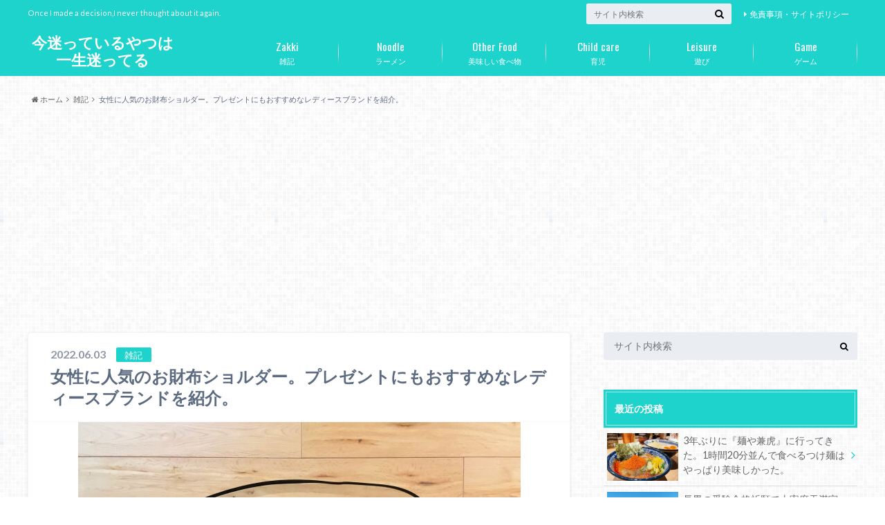

--- FILE ---
content_type: text/html; charset=UTF-8
request_url: https://gogo-myway.com/wallet-shoulder/
body_size: 111096
content:
<!doctype html>

<!--[if lt IE 7]><html dir="ltr" lang="ja"
	prefix="og: https://ogp.me/ns#"  class="no-js lt-ie9 lt-ie8 lt-ie7"><![endif]-->
<!--[if (IE 7)&!(IEMobile)]><html dir="ltr" lang="ja"
	prefix="og: https://ogp.me/ns#"  class="no-js lt-ie9 lt-ie8"><![endif]-->
<!--[if (IE 8)&!(IEMobile)]><html dir="ltr" lang="ja"
	prefix="og: https://ogp.me/ns#"  class="no-js lt-ie9"><![endif]-->
<!--[if gt IE 8]><!--> <html dir="ltr" lang="ja"
	prefix="og: https://ogp.me/ns#"  class="no-js"><!--<![endif]-->

	<head>
		<meta charset="utf-8">

		<meta http-equiv="X-UA-Compatible" content="IE=edge">

		

		<meta name="HandheldFriendly" content="True">
		<meta name="MobileOptimized" content="320">
		<meta name="viewport" content="width=device-width, initial-scale=1"/>

		<link rel="pingback" href="https://gogo-myway.com/xmlrpc.php">

		<!--[if lt IE 9]>
		<script src="//html5shiv.googlecode.com/svn/trunk/html5.js"></script>
		<script src="//css3-mediaqueries-js.googlecode.com/svn/trunk/css3-mediaqueries.js"></script>
		<![endif]-->

<!-- GAタグ -->
<script>
  (function(i,s,o,g,r,a,m){i['GoogleAnalyticsObject']=r;i[r]=i[r]||function(){
  (i[r].q=i[r].q||[]).push(arguments)},i[r].l=1*new Date();a=s.createElement(o),
  m=s.getElementsByTagName(o)[0];a.async=1;a.src=g;m.parentNode.insertBefore(a,m)
  })(window,document,'script','//www.google-analytics.com/analytics.js','ga');

  ga('create', 'UA-76607313-4', 'auto');
  ga('send', 'pageview');

</script>


		
		<!-- All in One SEO 4.2.3.1 -->
		<title>女性に人気のお財布ショルダー。プレゼントにもおすすめなレディースブランドを紹介。 | 今迷っているやつは一生迷ってる</title>
		<meta name="description" content="女性に人気のお財布ショルダー。一つ持っておくとめちゃくちゃ便利みたい。調べてみたら、確かに便利そう。プレゼントにもおすすめなレディースブランド、お財布ショルダーを紹介しておく。" />
		<meta name="robots" content="max-image-preview:large" />
		<link rel="canonical" href="https://gogo-myway.com/wallet-shoulder/" />
		<meta name="generator" content="All in One SEO (AIOSEO) 4.2.3.1 " />
		<meta property="og:locale" content="ja_JP" />
		<meta property="og:site_name" content="今迷っているやつは一生迷ってる - Once I made a decision,I never thought about it again." />
		<meta property="og:type" content="article" />
		<meta property="og:title" content="女性に人気のお財布ショルダー。プレゼントにもおすすめなレディースブランドを紹介。 | 今迷っているやつは一生迷ってる" />
		<meta property="og:description" content="女性に人気のお財布ショルダー。一つ持っておくとめちゃくちゃ便利みたい。調べてみたら、確かに便利そう。プレゼントにもおすすめなレディースブランド、お財布ショルダーを紹介しておく。" />
		<meta property="og:url" content="https://gogo-myway.com/wallet-shoulder/" />
		<meta property="og:image" content="https://gogo-myway.com/wp-content/uploads/2018/04/3633173_s.jpg" />
		<meta property="og:image:secure_url" content="https://gogo-myway.com/wp-content/uploads/2018/04/3633173_s.jpg" />
		<meta property="og:image:width" content="640" />
		<meta property="og:image:height" content="480" />
		<meta property="article:published_time" content="2022-06-03T14:47:40+00:00" />
		<meta property="article:modified_time" content="2022-06-03T15:27:13+00:00" />
		<meta name="twitter:card" content="summary_large_image" />
		<meta name="twitter:site" content="https://x.com/DrNankurunaisa/" />
		<meta name="twitter:title" content="女性に人気のお財布ショルダー。プレゼントにもおすすめなレディースブランドを紹介。 | 今迷っているやつは一生迷ってる" />
		<meta name="twitter:description" content="女性に人気のお財布ショルダー。一つ持っておくとめちゃくちゃ便利みたい。調べてみたら、確かに便利そう。プレゼントにもおすすめなレディースブランド、お財布ショルダーを紹介しておく。" />
		<meta name="twitter:creator" content="https://x.com/DrNankurunaisa/" />
		<meta name="twitter:image" content="https://gogo-myway.com/wp-content/uploads/2018/04/3633173_s.jpg" />
		<script type="application/ld+json" class="aioseo-schema">
			{"@context":"https:\/\/schema.org","@graph":[{"@type":"WebSite","@id":"https:\/\/gogo-myway.com\/#website","url":"https:\/\/gogo-myway.com\/","name":"\u4eca\u8ff7\u3063\u3066\u3044\u308b\u3084\u3064\u306f\u4e00\u751f\u8ff7\u3063\u3066\u308b","description":"Once I made a decision,I never thought about it again.","inLanguage":"ja","publisher":{"@id":"https:\/\/gogo-myway.com\/#organization"}},{"@type":"Organization","@id":"https:\/\/gogo-myway.com\/#organization","name":"\u4eca\u8ff7\u3063\u3066\u3044\u308b\u3084\u3064\u306f\u4e00\u751f\u8ff7\u3063\u3066\u308b","url":"https:\/\/gogo-myway.com\/","sameAs":["https:\/\/x.com\/DrNankurunaisa\/"]},{"@type":"BreadcrumbList","@id":"https:\/\/gogo-myway.com\/wallet-shoulder\/#breadcrumblist","itemListElement":[{"@type":"ListItem","@id":"https:\/\/gogo-myway.com\/#listItem","position":1,"item":{"@type":"WebPage","@id":"https:\/\/gogo-myway.com\/","name":"\u30db\u30fc\u30e0","description":"Once I made a decision,I never thought about it again.","url":"https:\/\/gogo-myway.com\/"},"nextItem":"https:\/\/gogo-myway.com\/wallet-shoulder\/#listItem"},{"@type":"ListItem","@id":"https:\/\/gogo-myway.com\/wallet-shoulder\/#listItem","position":2,"item":{"@type":"WebPage","@id":"https:\/\/gogo-myway.com\/wallet-shoulder\/","name":"\u5973\u6027\u306b\u4eba\u6c17\u306e\u304a\u8ca1\u5e03\u30b7\u30e7\u30eb\u30c0\u30fc\u3002\u30d7\u30ec\u30bc\u30f3\u30c8\u306b\u3082\u304a\u3059\u3059\u3081\u306a\u30ec\u30c7\u30a3\u30fc\u30b9\u30d6\u30e9\u30f3\u30c9\u3092\u7d39\u4ecb\u3002","description":"\u5973\u6027\u306b\u4eba\u6c17\u306e\u304a\u8ca1\u5e03\u30b7\u30e7\u30eb\u30c0\u30fc\u3002\u4e00\u3064\u6301\u3063\u3066\u304a\u304f\u3068\u3081\u3061\u3083\u304f\u3061\u3083\u4fbf\u5229\u307f\u305f\u3044\u3002\u8abf\u3079\u3066\u307f\u305f\u3089\u3001\u78ba\u304b\u306b\u4fbf\u5229\u305d\u3046\u3002\u30d7\u30ec\u30bc\u30f3\u30c8\u306b\u3082\u304a\u3059\u3059\u3081\u306a\u30ec\u30c7\u30a3\u30fc\u30b9\u30d6\u30e9\u30f3\u30c9\u3001\u304a\u8ca1\u5e03\u30b7\u30e7\u30eb\u30c0\u30fc\u3092\u7d39\u4ecb\u3057\u3066\u304a\u304f\u3002","url":"https:\/\/gogo-myway.com\/wallet-shoulder\/"},"previousItem":"https:\/\/gogo-myway.com\/#listItem"}]},{"@type":"Person","@id":"https:\/\/gogo-myway.com\/author\/teshima\/#author","url":"https:\/\/gogo-myway.com\/author\/teshima\/","name":"Dr.\u306a\u3093\u304f\u308b\u306a\u3044\u3055\u30fc","image":{"@type":"ImageObject","@id":"https:\/\/gogo-myway.com\/wallet-shoulder\/#authorImage","url":"https:\/\/gogo-myway.com\/wp-content\/uploads\/2018\/03\/78456f795b3d1f38d8bb2c2d2b69124f_s-150x150.jpg","width":96,"height":96,"caption":"Dr.\u306a\u3093\u304f\u308b\u306a\u3044\u3055\u30fc"}},{"@type":"WebPage","@id":"https:\/\/gogo-myway.com\/wallet-shoulder\/#webpage","url":"https:\/\/gogo-myway.com\/wallet-shoulder\/","name":"\u5973\u6027\u306b\u4eba\u6c17\u306e\u304a\u8ca1\u5e03\u30b7\u30e7\u30eb\u30c0\u30fc\u3002\u30d7\u30ec\u30bc\u30f3\u30c8\u306b\u3082\u304a\u3059\u3059\u3081\u306a\u30ec\u30c7\u30a3\u30fc\u30b9\u30d6\u30e9\u30f3\u30c9\u3092\u7d39\u4ecb\u3002 | \u4eca\u8ff7\u3063\u3066\u3044\u308b\u3084\u3064\u306f\u4e00\u751f\u8ff7\u3063\u3066\u308b","description":"\u5973\u6027\u306b\u4eba\u6c17\u306e\u304a\u8ca1\u5e03\u30b7\u30e7\u30eb\u30c0\u30fc\u3002\u4e00\u3064\u6301\u3063\u3066\u304a\u304f\u3068\u3081\u3061\u3083\u304f\u3061\u3083\u4fbf\u5229\u307f\u305f\u3044\u3002\u8abf\u3079\u3066\u307f\u305f\u3089\u3001\u78ba\u304b\u306b\u4fbf\u5229\u305d\u3046\u3002\u30d7\u30ec\u30bc\u30f3\u30c8\u306b\u3082\u304a\u3059\u3059\u3081\u306a\u30ec\u30c7\u30a3\u30fc\u30b9\u30d6\u30e9\u30f3\u30c9\u3001\u304a\u8ca1\u5e03\u30b7\u30e7\u30eb\u30c0\u30fc\u3092\u7d39\u4ecb\u3057\u3066\u304a\u304f\u3002","inLanguage":"ja","isPartOf":{"@id":"https:\/\/gogo-myway.com\/#website"},"breadcrumb":{"@id":"https:\/\/gogo-myway.com\/wallet-shoulder\/#breadcrumblist"},"author":"https:\/\/gogo-myway.com\/author\/teshima\/#author","creator":"https:\/\/gogo-myway.com\/author\/teshima\/#author","image":{"@type":"ImageObject","@id":"https:\/\/gogo-myway.com\/#mainImage","url":"https:\/\/gogo-myway.com\/wp-content\/uploads\/2018\/04\/3633173_s.jpg","width":640,"height":480},"primaryImageOfPage":{"@id":"https:\/\/gogo-myway.com\/wallet-shoulder\/#mainImage"},"datePublished":"2022-06-03T14:47:40+00:00","dateModified":"2022-06-03T15:27:13+00:00"},{"@type":"BlogPosting","@id":"https:\/\/gogo-myway.com\/wallet-shoulder\/#blogposting","name":"\u5973\u6027\u306b\u4eba\u6c17\u306e\u304a\u8ca1\u5e03\u30b7\u30e7\u30eb\u30c0\u30fc\u3002\u30d7\u30ec\u30bc\u30f3\u30c8\u306b\u3082\u304a\u3059\u3059\u3081\u306a\u30ec\u30c7\u30a3\u30fc\u30b9\u30d6\u30e9\u30f3\u30c9\u3092\u7d39\u4ecb\u3002 | \u4eca\u8ff7\u3063\u3066\u3044\u308b\u3084\u3064\u306f\u4e00\u751f\u8ff7\u3063\u3066\u308b","description":"\u5973\u6027\u306b\u4eba\u6c17\u306e\u304a\u8ca1\u5e03\u30b7\u30e7\u30eb\u30c0\u30fc\u3002\u4e00\u3064\u6301\u3063\u3066\u304a\u304f\u3068\u3081\u3061\u3083\u304f\u3061\u3083\u4fbf\u5229\u307f\u305f\u3044\u3002\u8abf\u3079\u3066\u307f\u305f\u3089\u3001\u78ba\u304b\u306b\u4fbf\u5229\u305d\u3046\u3002\u30d7\u30ec\u30bc\u30f3\u30c8\u306b\u3082\u304a\u3059\u3059\u3081\u306a\u30ec\u30c7\u30a3\u30fc\u30b9\u30d6\u30e9\u30f3\u30c9\u3001\u304a\u8ca1\u5e03\u30b7\u30e7\u30eb\u30c0\u30fc\u3092\u7d39\u4ecb\u3057\u3066\u304a\u304f\u3002","inLanguage":"ja","headline":"\u5973\u6027\u306b\u4eba\u6c17\u306e\u304a\u8ca1\u5e03\u30b7\u30e7\u30eb\u30c0\u30fc\u3002\u30d7\u30ec\u30bc\u30f3\u30c8\u306b\u3082\u304a\u3059\u3059\u3081\u306a\u30ec\u30c7\u30a3\u30fc\u30b9\u30d6\u30e9\u30f3\u30c9\u3092\u7d39\u4ecb\u3002","author":{"@id":"https:\/\/gogo-myway.com\/author\/teshima\/#author"},"publisher":{"@id":"https:\/\/gogo-myway.com\/#organization"},"datePublished":"2022-06-03T14:47:40+00:00","dateModified":"2022-06-03T15:27:13+00:00","articleSection":"\u96d1\u8a18, \u304a\u8ca1\u5e03\u30b7\u30e7\u30eb\u30c0\u30fc, \u304a\u8ca1\u5e03\u30dd\u30b7\u30a7\u30c3\u30c8, \u30b7\u30e7\u30eb\u30c0\u30fc\u30a6\u30a9\u30ec\u30c3\u30c8, \u30d6\u30e9\u30f3\u30c9, \u30ec\u30c7\u30a3\u30fc\u30b9, \u5973\u6027","mainEntityOfPage":{"@id":"https:\/\/gogo-myway.com\/wallet-shoulder\/#webpage"},"isPartOf":{"@id":"https:\/\/gogo-myway.com\/wallet-shoulder\/#webpage"},"image":{"@type":"ImageObject","@id":"https:\/\/gogo-myway.com\/#articleImage","url":"https:\/\/gogo-myway.com\/wp-content\/uploads\/2018\/04\/3633173_s.jpg","width":640,"height":480}}]}
		</script>
		<!-- All in One SEO -->

<link rel='dns-prefetch' href='//ajax.googleapis.com' />
<link rel='dns-prefetch' href='//fonts.googleapis.com' />
<link rel='dns-prefetch' href='//maxcdn.bootstrapcdn.com' />
<link rel='dns-prefetch' href='//s.w.org' />
<link rel="alternate" type="application/rss+xml" title="今迷っているやつは一生迷ってる &raquo; フィード" href="https://gogo-myway.com/feed/" />
<link rel="alternate" type="application/rss+xml" title="今迷っているやつは一生迷ってる &raquo; コメントフィード" href="https://gogo-myway.com/comments/feed/" />
<link rel="alternate" type="application/rss+xml" title="今迷っているやつは一生迷ってる &raquo; 女性に人気のお財布ショルダー。プレゼントにもおすすめなレディースブランドを紹介。 のコメントのフィード" href="https://gogo-myway.com/wallet-shoulder/feed/" />
		<script type="text/javascript">
			window._wpemojiSettings = {"baseUrl":"https:\/\/s.w.org\/images\/core\/emoji\/11\/72x72\/","ext":".png","svgUrl":"https:\/\/s.w.org\/images\/core\/emoji\/11\/svg\/","svgExt":".svg","source":{"concatemoji":"https:\/\/gogo-myway.com\/wp-includes\/js\/wp-emoji-release.min.js"}};
			!function(e,a,t){var n,r,o,i=a.createElement("canvas"),p=i.getContext&&i.getContext("2d");function s(e,t){var a=String.fromCharCode;p.clearRect(0,0,i.width,i.height),p.fillText(a.apply(this,e),0,0);e=i.toDataURL();return p.clearRect(0,0,i.width,i.height),p.fillText(a.apply(this,t),0,0),e===i.toDataURL()}function c(e){var t=a.createElement("script");t.src=e,t.defer=t.type="text/javascript",a.getElementsByTagName("head")[0].appendChild(t)}for(o=Array("flag","emoji"),t.supports={everything:!0,everythingExceptFlag:!0},r=0;r<o.length;r++)t.supports[o[r]]=function(e){if(!p||!p.fillText)return!1;switch(p.textBaseline="top",p.font="600 32px Arial",e){case"flag":return s([55356,56826,55356,56819],[55356,56826,8203,55356,56819])?!1:!s([55356,57332,56128,56423,56128,56418,56128,56421,56128,56430,56128,56423,56128,56447],[55356,57332,8203,56128,56423,8203,56128,56418,8203,56128,56421,8203,56128,56430,8203,56128,56423,8203,56128,56447]);case"emoji":return!s([55358,56760,9792,65039],[55358,56760,8203,9792,65039])}return!1}(o[r]),t.supports.everything=t.supports.everything&&t.supports[o[r]],"flag"!==o[r]&&(t.supports.everythingExceptFlag=t.supports.everythingExceptFlag&&t.supports[o[r]]);t.supports.everythingExceptFlag=t.supports.everythingExceptFlag&&!t.supports.flag,t.DOMReady=!1,t.readyCallback=function(){t.DOMReady=!0},t.supports.everything||(n=function(){t.readyCallback()},a.addEventListener?(a.addEventListener("DOMContentLoaded",n,!1),e.addEventListener("load",n,!1)):(e.attachEvent("onload",n),a.attachEvent("onreadystatechange",function(){"complete"===a.readyState&&t.readyCallback()})),(n=t.source||{}).concatemoji?c(n.concatemoji):n.wpemoji&&n.twemoji&&(c(n.twemoji),c(n.wpemoji)))}(window,document,window._wpemojiSettings);
		</script>
		<style type="text/css">
img.wp-smiley,
img.emoji {
	display: inline !important;
	border: none !important;
	box-shadow: none !important;
	height: 1em !important;
	width: 1em !important;
	margin: 0 .07em !important;
	vertical-align: -0.1em !important;
	background: none !important;
	padding: 0 !important;
}
</style>
<link rel='stylesheet' id='foobox-free-min-css'  href='https://gogo-myway.com/wp-content/plugins/foobox-image-lightbox/free/css/foobox.free.min.css' type='text/css' media='all' />
<link rel='stylesheet' id='toc-screen-css'  href='https://gogo-myway.com/wp-content/plugins/table-of-contents-plus/screen.min.css' type='text/css' media='all' />
<link rel='stylesheet' id='ppress-frontend-css'  href='https://gogo-myway.com/wp-content/plugins/wp-user-avatar/assets/css/frontend.min.css' type='text/css' media='all' />
<link rel='stylesheet' id='ppress-flatpickr-css'  href='https://gogo-myway.com/wp-content/plugins/wp-user-avatar/assets/flatpickr/flatpickr.min.css' type='text/css' media='all' />
<link rel='stylesheet' id='ppress-select2-css'  href='https://gogo-myway.com/wp-content/plugins/wp-user-avatar/assets/select2/select2.min.css' type='text/css' media='all' />
<link rel='stylesheet' id='wordpress-popular-posts-css-css'  href='https://gogo-myway.com/wp-content/plugins/wordpress-popular-posts/assets/css/wpp.css' type='text/css' media='all' />
<link rel='stylesheet' id='style-css'  href='https://gogo-myway.com/wp-content/themes/albatros/style.css' type='text/css' media='all' />
<link rel='stylesheet' id='child-style-css'  href='https://gogo-myway.com/wp-content/themes/albatros_custom/style.css' type='text/css' media='all' />
<link rel='stylesheet' id='shortcode-css'  href='https://gogo-myway.com/wp-content/themes/albatros/library/css/shortcode.css' type='text/css' media='all' />
<link rel='stylesheet' id='gf_Oswald-css'  href='//fonts.googleapis.com/css?family=Oswald%3A400%2C300%2C700' type='text/css' media='all' />
<link rel='stylesheet' id='gf_Lato-css'  href='//fonts.googleapis.com/css?family=Lato%3A400%2C700%2C400italic%2C700italic' type='text/css' media='all' />
<link rel='stylesheet' id='fontawesome-css'  href='//maxcdn.bootstrapcdn.com/font-awesome/4.6.0/css/font-awesome.min.css' type='text/css' media='all' />
<script type='text/javascript' src='//ajax.googleapis.com/ajax/libs/jquery/1.12.2/jquery.min.js'></script>
<script type='text/javascript' src='https://gogo-myway.com/wp-content/plugins/wp-user-avatar/assets/flatpickr/flatpickr.min.js'></script>
<script type='text/javascript' src='https://gogo-myway.com/wp-content/plugins/wp-user-avatar/assets/select2/select2.min.js'></script>
<script type='application/json' id="wpp-json">
{"sampling_active":0,"sampling_rate":100,"ajax_url":"https:\/\/gogo-myway.com\/wp-json\/wordpress-popular-posts\/v1\/popular-posts","api_url":"https:\/\/gogo-myway.com\/wp-json\/wordpress-popular-posts","ID":2739,"token":"61e8ce5c19","lang":0,"debug":0}
</script>
<script type='text/javascript' src='https://gogo-myway.com/wp-content/plugins/wordpress-popular-posts/assets/js/wpp.min.js'></script>
<script type='text/javascript'>
/* Run FooBox FREE (v2.7.32) */
var FOOBOX = window.FOOBOX = {
	ready: true,
	disableOthers: false,
	o: {wordpress: { enabled: true }, countMessage:'image %index of %total', captions: { dataTitle: ["captionTitle","title"], dataDesc: ["captionDesc","description"] }, rel: '', excludes:'.fbx-link,.nofoobox,.nolightbox,a[href*="pinterest.com/pin/create/button/"]', affiliate : { enabled: false }},
	selectors: [
		".foogallery-container.foogallery-lightbox-foobox", ".foogallery-container.foogallery-lightbox-foobox-free", ".gallery", ".wp-block-gallery", ".wp-caption", ".wp-block-image", "a:has(img[class*=wp-image-])", ".foobox"
	],
	pre: function( $ ){
		// Custom JavaScript (Pre)
		
	},
	post: function( $ ){
		// Custom JavaScript (Post)
		
		// Custom Captions Code
		
	},
	custom: function( $ ){
		// Custom Extra JS
		
	}
};
</script>
<script type='text/javascript' src='https://gogo-myway.com/wp-content/plugins/foobox-image-lightbox/free/js/foobox.free.min.js'></script>
<link rel='https://api.w.org/' href='https://gogo-myway.com/wp-json/' />
<link rel='shortlink' href='https://gogo-myway.com/?p=2739' />
<link rel="alternate" type="application/json+oembed" href="https://gogo-myway.com/wp-json/oembed/1.0/embed?url=https%3A%2F%2Fgogo-myway.com%2Fwallet-shoulder%2F" />
<link rel="alternate" type="text/xml+oembed" href="https://gogo-myway.com/wp-json/oembed/1.0/embed?url=https%3A%2F%2Fgogo-myway.com%2Fwallet-shoulder%2F&#038;format=xml" />
            <style id="wpp-loading-animation-styles">@-webkit-keyframes bgslide{from{background-position-x:0}to{background-position-x:-200%}}@keyframes bgslide{from{background-position-x:0}to{background-position-x:-200%}}.wpp-widget-placeholder,.wpp-widget-block-placeholder{margin:0 auto;width:60px;height:3px;background:#dd3737;background:linear-gradient(90deg,#dd3737 0%,#571313 10%,#dd3737 100%);background-size:200% auto;border-radius:3px;-webkit-animation:bgslide 1s infinite linear;animation:bgslide 1s infinite linear}</style>
            <style type="text/css">
body{color: #5c6b80;}
a{color: #dd3333;}
a:hover{color: #0097ce;}
#main .article footer .post-categories li a,#main .article footer .tags a{  background: #dd3333;  border:1px solid #dd3333;}
#main .article footer .tags a{color:#dd3333; background: none;}
#main .article footer .post-categories li a:hover,#main .article footer .tags a:hover{ background:#0097ce;  border-color:#0097ce;}
input[type="text"],input[type="password"],input[type="datetime"],input[type="datetime-local"],input[type="date"],input[type="month"],input[type="time"],input[type="week"],input[type="number"],input[type="email"],input[type="url"],input[type="search"],input[type="tel"],input[type="color"],select,textarea,.field { background-color: #eaedf2;}
/*ヘッダー*/
.header{background: #1fd3cd;}
.header .subnav .site_description,.header .mobile_site_description{color:  #fff;}
.nav li a,.subnav .linklist li a,.subnav .linklist li a:before {color: #fff;}
.nav li a:hover,.subnav .linklist li a:hover{color:#59d600;}
.subnav .contactbutton a{background: #235D72;}
.subnav .contactbutton a:hover{background:#3F7E94;}
@media only screen and (min-width: 768px) {
	.nav ul {background: #323944;}
	.nav li ul.sub-menu li a{color: #B0B4BA;}
}
/*メインエリア*/
.byline .cat-name{background: #1fd3cd; color:  #fff;}
.widgettitle {background: #1fd3cd; color:  #fff;}
.widget li a:after{color: #1fd3cd!important;}

/* 投稿ページ吹き出し見出し */
.single .entry-content h2{background: #0edbea;}
.single .entry-content h2:after{border-top-color:#0edbea;}
/* リスト要素 */
.entry-content ul li:before{ background: #0edbea;}
.entry-content ol li:before{ background: #0edbea;}
/* カテゴリーラベル */
.single .authorbox .author-newpost li .cat-name,.related-box li .cat-name{ background: #1fd3cd;color:  #fff;}
/* CTA */
.cta-inner{ background: #323944;}
/* ローカルナビ */
.local-nav .title a{ background: #dd3333;}
.local-nav .current_page_item a{color:#dd3333;}
/* ランキングバッジ */
ul.wpp-list li a:before{background: #1fd3cd;color:  #fff;}
/* アーカイブのボタン */
.readmore a{border:1px solid #dd3333;color:#dd3333;}
.readmore a:hover{background:#dd3333;color:#fff;}
/* ボタンの色 */
.btn-wrap a{background: #dd3333;border: 1px solid #dd3333;}
.btn-wrap a:hover{background: #0097ce;}
.btn-wrap.simple a{border:1px solid #dd3333;color:#dd3333;}
.btn-wrap.simple a:hover{background:#dd3333;}
/* コメント */
.blue-btn, .comment-reply-link, #submit { background-color: #dd3333; }
.blue-btn:hover, .comment-reply-link:hover, #submit:hover, .blue-btn:focus, .comment-reply-link:focus, #submit:focus {background-color: #0097ce; }
/* サイドバー */
.widget a{text-decoration:none; color:#666;}
.widget a:hover{color:#999;}
/*フッター*/
#footer-top{background-color: #323944; color: #86909E;}
.footer a,#footer-top a{color: #B0B4BA;}
#footer-top .widgettitle{color: #86909E;}
.footer {background-color: #323944;color: #86909E;}
.footer-links li:before{ color: #1fd3cd;}
/* ページネーション */
.pagination a, .pagination span,.page-links a , .page-links ul > li > span{color: #dd3333;}
.pagination a:hover, .pagination a:focus,.page-links a:hover, .page-links a:focus{background-color: #dd3333;}
.pagination .current:hover, .pagination .current:focus{color: #0097ce;}
</style>
<style>.simplemap img{max-width:none !important;padding:0 !important;margin:0 !important;}.staticmap,.staticmap img{max-width:100% !important;height:auto !important;}.simplemap .simplemap-content{display:none;}</style>
<style type="text/css" id="custom-background-css">
body.custom-background { background-image: url("https://gogo-myway.com/wp-content/themes/albatros/library/images/body_bg01.png"); background-position: left top; background-size: auto; background-repeat: repeat; background-attachment: scroll; }
</style>
<link rel="icon" href="https://gogo-myway.com/wp-content/uploads/2021/06/cropped-4944487_s-e1623466853167-32x32.jpg" sizes="32x32" />
<link rel="icon" href="https://gogo-myway.com/wp-content/uploads/2021/06/cropped-4944487_s-e1623466853167-192x192.jpg" sizes="192x192" />
<link rel="apple-touch-icon-precomposed" href="https://gogo-myway.com/wp-content/uploads/2021/06/cropped-4944487_s-e1623466853167-180x180.jpg" />
<meta name="msapplication-TileImage" content="https://gogo-myway.com/wp-content/uploads/2021/06/cropped-4944487_s-e1623466853167-270x270.jpg" />
		<style type="text/css" id="wp-custom-css">
			/*
ここに独自の CSS を追加することができます。

詳しくは上のヘルプアイコンをクリックしてください。
*/

@media only screen and (min-width: 1100px) {
  .wrap {
    width: 1200px; }
}
		</style>
	
<script async src="//pagead2.googlesyndication.com/pagead/js/adsbygoogle.js"></script>
<script>
     (adsbygoogle = window.adsbygoogle || []).push({
          google_ad_client: "ca-pub-4404296363002660",
          enable_page_level_ads: true
     });
</script>
	</head>

	<body class="post-template-default single single-post postid-2739 single-format-standard custom-background">

		<div id="container">

					
			<header class="header" role="banner">

				<div id="inner-header" class="wrap cf">


					
<div id="logo">
																		<p class="h1 text"><a href="https://gogo-myway.com">今迷っているやつは一生迷ってる</a></p>
											</div>					
					
					<div class="subnav cf">
										<p class="site_description">Once I made a decision,I never thought about it again.</p>
										
										
					<ul id="menu-%e5%85%8d%e8%b2%ac%e4%ba%8b%e9%a0%85%e3%83%bb%e3%83%97%e3%83%a9%e3%82%a4%e3%83%90%e3%82%b7%e3%83%bc%e3%83%9d%e3%83%aa%e3%82%b7%e3%83%bc" class="linklist"><li id="menu-item-784" class="menu-item menu-item-type-post_type menu-item-object-page menu-item-784"><a href="https://gogo-myway.com/privacy/">免責事項・サイトポリシー<span class="gf"></span></a></li>
</ul>					
					<form role="search" method="get" id="searchform" class="searchform" action="https://gogo-myway.com/">
    <div>
        <label for="s" class="screen-reader-text"></label>
        <input type="search" id="s" name="s" value="" placeholder="サイト内検索" /><button type="submit" id="searchsubmit" ><i class="fa fa-search"></i></button>
    </div>
</form>					</div>

					<nav id="g_nav" role="navigation">
						<ul id="menu-%e3%82%b0%e3%83%ad%e3%83%bc%e3%83%90%e3%83%ab%e3%83%8a%e3%83%93" class="nav top-nav cf"><li id="menu-item-47" class="menu-item menu-item-type-taxonomy menu-item-object-category current-post-ancestor current-menu-parent current-post-parent menu-item-47"><a href="https://gogo-myway.com/category/zakki/">雑記<span class="gf">Zakki</span></a></li>
<li id="menu-item-34" class="menu-item menu-item-type-taxonomy menu-item-object-category menu-item-has-children menu-item-34"><a href="https://gogo-myway.com/category/noodle/">ラーメン<span class="gf">Noodle</span></a>
<ul class="sub-menu">
	<li id="menu-item-13580" class="menu-item menu-item-type-taxonomy menu-item-object-category menu-item-13580"><a href="https://gogo-myway.com/category/noodle/fukuoka-ramen-noodle/">ラーメン（福岡）<span class="gf"></span></a></li>
	<li id="menu-item-13579" class="menu-item menu-item-type-taxonomy menu-item-object-category menu-item-13579"><a href="https://gogo-myway.com/category/noodle/kumamoto-ramen/">ラーメン（熊本）<span class="gf"></span></a></li>
	<li id="menu-item-13573" class="menu-item menu-item-type-taxonomy menu-item-object-category menu-item-13573"><a href="https://gogo-myway.com/category/noodle/oita-ramen/">ラーメン（大分）<span class="gf"></span></a></li>
	<li id="menu-item-13572" class="menu-item menu-item-type-taxonomy menu-item-object-category menu-item-13572"><a href="https://gogo-myway.com/category/noodle/saga-ramen/">ラーメン（佐賀）<span class="gf"></span></a></li>
	<li id="menu-item-13581" class="menu-item menu-item-type-taxonomy menu-item-object-category menu-item-13581"><a href="https://gogo-myway.com/category/noodle/nagasaki-ramen/">ラーメン（長崎）<span class="gf"></span></a></li>
	<li id="menu-item-13574" class="menu-item menu-item-type-taxonomy menu-item-object-category menu-item-13574"><a href="https://gogo-myway.com/category/noodle/miyazaki-ramen/">ラーメン（宮崎）<span class="gf"></span></a></li>
	<li id="menu-item-13582" class="menu-item menu-item-type-taxonomy menu-item-object-category menu-item-13582"><a href="https://gogo-myway.com/category/noodle/kagoshima-ramen/">ラーメン（鹿児島）<span class="gf"></span></a></li>
	<li id="menu-item-13575" class="menu-item menu-item-type-taxonomy menu-item-object-category menu-item-13575"><a href="https://gogo-myway.com/category/noodle/yamaguchi-ramen/">ラーメン（山口）<span class="gf"></span></a></li>
	<li id="menu-item-13577" class="menu-item menu-item-type-taxonomy menu-item-object-category menu-item-13577"><a href="https://gogo-myway.com/category/noodle/hiroshima-ramen/">ラーメン（広島）<span class="gf"></span></a></li>
	<li id="menu-item-13576" class="menu-item menu-item-type-taxonomy menu-item-object-category menu-item-13576"><a href="https://gogo-myway.com/category/noodle/okayama-ramen/">ラーメン（岡山）<span class="gf"></span></a></li>
	<li id="menu-item-13578" class="menu-item menu-item-type-taxonomy menu-item-object-category menu-item-13578"><a href="https://gogo-myway.com/category/noodle/aichi-ramen/">ラーメン（愛知）<span class="gf"></span></a></li>
	<li id="menu-item-13571" class="menu-item menu-item-type-taxonomy menu-item-object-category menu-item-13571"><a href="https://gogo-myway.com/category/noodle/other-ramen/">ラーメン（その他）<span class="gf"></span></a></li>
</ul>
</li>
<li id="menu-item-23" class="menu-item menu-item-type-taxonomy menu-item-object-category menu-item-has-children menu-item-23"><a href="https://gogo-myway.com/category/food/">美味しい食べ物<span class="gf">Other Food</span></a>
<ul class="sub-menu">
	<li id="menu-item-35" class="menu-item menu-item-type-taxonomy menu-item-object-category menu-item-35"><a href="https://gogo-myway.com/category/food/izakaya/">居酒屋<span class="gf">Izakaya</span></a></li>
	<li id="menu-item-36" class="menu-item menu-item-type-taxonomy menu-item-object-category menu-item-36"><a href="https://gogo-myway.com/category/food/cafe/">カフェ<span class="gf">Cafe</span></a></li>
</ul>
</li>
<li id="menu-item-3835" class="menu-item menu-item-type-taxonomy menu-item-object-category menu-item-3835"><a href="https://gogo-myway.com/category/child-care/">育児<span class="gf">Child care</span></a></li>
<li id="menu-item-623" class="menu-item menu-item-type-taxonomy menu-item-object-category menu-item-623"><a href="https://gogo-myway.com/category/leisure/">遊び<span class="gf">Leisure</span></a></li>
<li id="menu-item-1355" class="menu-item menu-item-type-taxonomy menu-item-object-category menu-item-has-children menu-item-1355"><a href="https://gogo-myway.com/category/game/">ゲーム<span class="gf">Game</span></a>
<ul class="sub-menu">
	<li id="menu-item-2052" class="menu-item menu-item-type-taxonomy menu-item-object-category menu-item-2052"><a href="https://gogo-myway.com/category/virtual-currency/">仮想通貨<span class="gf">Virtual Currency</span></a></li>
</ul>
</li>
</ul>
					</nav>

				</div>

			</header>


<div id="breadcrumb" class="breadcrumb inner wrap cf"><ul><li itemscope itemtype="//data-vocabulary.org/Breadcrumb"><a href="https://gogo-myway.com/" itemprop="url"><i class="fa fa-home"></i><span itemprop="title"> ホーム</span></a></li><li itemscope itemtype="//data-vocabulary.org/Breadcrumb"><a href="https://gogo-myway.com/category/zakki/" itemprop="url"><span itemprop="title">雑記</span></a></li><li>女性に人気のお財布ショルダー。プレゼントにもおすすめなレディースブランドを紹介。</li></ul></div>

			<div id="content">

				<div id="inner-content" class="wrap cf">

					<main id="main" class="m-all t-2of3 d-5of7 cf" role="main">

						

		              <article id="post-2739" class="post-2739 post type-post status-publish format-standard has-post-thumbnail hentry category-zakki tag-852 tag-853 tag-854 tag-123 tag-34 tag-731 article cf" role="article">
		
		                <header class="article-header entry-header">
		                  <p class="byline entry-meta vcard">
			                		
							<span class="date entry-date updated" itemprop="datePublished" datetime="2022-06-03">2022.06.03</span>
			                <span class="cat-name cat-id-18">雑記</span>
			                <span class="author" style="display: none;"><span class="fn">Dr.なんくるないさー</span></span>
		
		                  </p>
		
		
		                  <h1 class="entry-title single-title" itemprop="headline" rel="bookmark">女性に人気のお財布ショルダー。プレゼントにもおすすめなレディースブランドを紹介。</h1>
		
		                </header>
		
												<figure class="eyecatch">
							<img width="640" height="480" src="https://gogo-myway.com/wp-content/uploads/2018/04/3633173_s.jpg" class="attachment-single-thum size-single-thum wp-post-image" alt="" srcset="https://gogo-myway.com/wp-content/uploads/2018/04/3633173_s.jpg 640w, https://gogo-myway.com/wp-content/uploads/2018/04/3633173_s-300x225.jpg 300w" sizes="(max-width: 640px) 100vw, 640px" />						</figure>
						
												
<div class="share short">

<div class="sns">
<ul class="cf">
<!--ツイートボタン-->
<li class="twitter"> 
<a target="blank" href="//twitter.com/intent/tweet?url=https%3A%2F%2Fgogo-myway.com%2Fwallet-shoulder%2F&text=%E5%A5%B3%E6%80%A7%E3%81%AB%E4%BA%BA%E6%B0%97%E3%81%AE%E3%81%8A%E8%B2%A1%E5%B8%83%E3%82%B7%E3%83%A7%E3%83%AB%E3%83%80%E3%83%BC%E3%80%82%E3%83%97%E3%83%AC%E3%82%BC%E3%83%B3%E3%83%88%E3%81%AB%E3%82%82%E3%81%8A%E3%81%99%E3%81%99%E3%82%81%E3%81%AA%E3%83%AC%E3%83%87%E3%82%A3%E3%83%BC%E3%82%B9%E3%83%96%E3%83%A9%E3%83%B3%E3%83%89%E3%82%92%E7%B4%B9%E4%BB%8B%E3%80%82&tw_p=tweetbutton" onclick="window.open(this.href, 'tweetwindow', 'width=550, height=450,personalbar=0,toolbar=0,scrollbars=1,resizable=1'); return false;"><i class="fa fa-twitter"></i><span class="text">Twitter</span><span class="count"></span></a>
</li>

<li class="facebook">
<a href="http://www.facebook.com/sharer.php?src=bm&u=https%3A%2F%2Fgogo-myway.com%2Fwallet-shoulder%2F&t=" onclick="javascript:window.open(this.href, '', 'menubar=no,toolbar=no,resizable=yes,scrollbars=yes,height=300,width=600');return false;"><i class="fa fa-facebook"></i>
<span class="text">Facebook</span><span class="count"></span></a>
</li>

<!--Google+1ボタン-->
<li class="googleplus">
<a href="//plusone.google.com/_/+1/confirm?hl=ja&url=https://gogo-myway.com/wallet-shoulder/" onclick="window.open(this.href, 'window', 'width=550, height=450,personalbar=0,toolbar=0,scrollbars=1,resizable=1'); return false;" rel="tooltip" data-toggle="tooltip" data-placement="top" title="GooglePlusで共有"><i class="fa fa-google-plus"></i><span class="text">Google+</span><span class="count"></span></a>
</li>

<!--はてブボタン-->  
<li class="hatebu">       
<a href="//b.hatena.ne.jp/add?mode=confirm&url=https://gogo-myway.com/wallet-shoulder/&title=%E5%A5%B3%E6%80%A7%E3%81%AB%E4%BA%BA%E6%B0%97%E3%81%AE%E3%81%8A%E8%B2%A1%E5%B8%83%E3%82%B7%E3%83%A7%E3%83%AB%E3%83%80%E3%83%BC%E3%80%82%E3%83%97%E3%83%AC%E3%82%BC%E3%83%B3%E3%83%88%E3%81%AB%E3%82%82%E3%81%8A%E3%81%99%E3%81%99%E3%82%81%E3%81%AA%E3%83%AC%E3%83%87%E3%82%A3%E3%83%BC%E3%82%B9%E3%83%96%E3%83%A9%E3%83%B3%E3%83%89%E3%82%92%E7%B4%B9%E4%BB%8B%E3%80%82" onclick="window.open(this.href, 'HBwindow', 'width=600, height=400, menubar=no, toolbar=no, scrollbars=yes'); return false;" target="_blank"><span class="text">はてブ</span><span class="count"></span></a>
</li>


<!--ポケットボタン-->      
<li class="pocket">
<a href="//getpocket.com/edit?url=https://gogo-myway.com/wallet-shoulder/&title=女性に人気のお財布ショルダー。プレゼントにもおすすめなレディースブランドを紹介。" onclick="window.open(this.href, 'FBwindow', 'width=550, height=350, menubar=no, toolbar=no, scrollbars=yes'); return false;"><i class="fa fa-get-pocket"></i><span class="text">Pocket</span><span class="count"></span></a></li>
</ul>
</div> 


</div>						
						
		                <section class="entry-content cf" itemprop="articleBody">

						

						<p>こんにちは、Dr.なんくるないさーです。</p>
<p>6月に入って日に日に暖かくなり、出かける機会が増えてくる時期ですね。<br />
お出かけの機会が増えると、出かけるときの荷物は極力少なく、貴重品だけは肌身離さず持ち歩きたいという方も多いと思います。<br />
そんな人におすすめなのが、お財布ショルダー。</p>
<p>お財布ショルダーとは、大き目の財布にスマホや小物を入れるスペースがあり、ショルダーベルトが付いているので、肩から掛けれるお財布のことらしい。<br />
お財布ポシェットやショルダーウォレットと呼ばれる事もあるそうです。</p>
<p>とても軽くて、持ち歩きに便利なので、若い方だけでなく、子育て中のママをはじめ、幅広い年齢の女性に人気みたいです。</p>
<p>そこで今回は女性に人気のお財布ショルダーのブランドを紹介していきたいと思います。</p>
<div id="toc_container" class="no_bullets"><p class="toc_title">目次</p><ul class="toc_list"><li><a href="#i">女性に人気なお財布ショルダーを紹介</a><ul><li><a href="#FURLA">FURLA</a></li><li><a href="#COUCH">COUCH</a></li><li><a href="#Kate_spade">Kate spade</a></li><li><a href="#i-2">サマンサタバサ</a></li><li><a href="#Michael_Kors">Michael Kors</a></li><li><a href="#TORY_BURCH">TORY BURCH</a></li><li><a href="#PORTER">PORTER</a></li></ul></li><li><a href="#i-3">女性に人気なお財布ショルダーのブランドを紹介してみた</a></li></ul></div>
<h2><span id="i">女性に人気なお財布ショルダーを紹介</span></h2>
<h3><span id="FURLA">FURLA</span></h3>
<a style="word-wrap: break-word;" href="https://hb.afl.rakuten.co.jp/ichiba/1690a593.3e9ee3dc.1690a594.5014b55e/?pc=https%3A%2F%2Fitem.rakuten.co.jp%2Fculture%2Ffu-furla13%2F&amp;link_type=pict&amp;ut=eyJwYWdlIjoiaXRlbSIsInR5cGUiOiJwaWN0Iiwic2l6ZSI6IjQwMHg0MDAiLCJuYW0iOjEsIm5hbXAiOiJkb3duIiwiY29tIjowLCJjb21wIjoiZG93biIsInByaWNlIjowLCJib3IiOjAsImNvbCI6MCwiYmJ0biI6MSwicHJvZCI6MCwiYW1wIjpmYWxzZX0%3D" target="_blank" rel="nofollow sponsored noopener"><img style="margin: 2px;" title="" src="https://hbb.afl.rakuten.co.jp/hgb/1690a593.3e9ee3dc.1690a594.5014b55e/?me_id=1209062&amp;item_id=10228308&amp;pc=https%3A%2F%2Fthumbnail.image.rakuten.co.jp%2F%400_mall%2Fculture%2Fcabinet%2F0526%2Ffu-furla13_1.jpg%3F_ex%3D400x400&amp;s=400x400&amp;t=pict" alt="" border="0" /></a>
<p>シンプルなデザインと豊富なカラー展開で20代から40代を中心に絶大な支持があるブランド、FURLA。<br />
主張しすぎないロゴが、ビジネス・プライベート問わず使いやすいのも人気の理由です。<br />
白黒ベージュなどの落ち着いた色味から、赤やピンクなど派手なカラーまで揃っているので、気分によって使い分けたいと同じデザインの物を多数買う人も多いらしいです。</p>
<h3><span id="COUCH">COUCH</span></h3>
<a style="word-wrap: break-word;" href="https://hb.afl.rakuten.co.jp/ichiba/283e4b6a.7ba1a97f.283e4b6b.b476160d/?pc=https%3A%2F%2Fitem.rakuten.co.jp%2Fcuore%2Fbbco01029l%2F&amp;link_type=pict&amp;ut=eyJwYWdlIjoiaXRlbSIsInR5cGUiOiJwaWN0Iiwic2l6ZSI6IjQwMHg0MDAiLCJuYW0iOjEsIm5hbXAiOiJkb3duIiwiY29tIjowLCJjb21wIjoiZG93biIsInByaWNlIjowLCJib3IiOjAsImNvbCI6MCwiYmJ0biI6MSwicHJvZCI6MCwiYW1wIjpmYWxzZX0%3D" target="_blank" rel="nofollow sponsored noopener"><img style="margin: 2px;" title="" src="https://hbb.afl.rakuten.co.jp/hgb/283e4b6a.7ba1a97f.283e4b6b.b476160d/?me_id=1223524&amp;item_id=11202578&amp;pc=https%3A%2F%2Fthumbnail.image.rakuten.co.jp%2F%400_mall%2Fcuore%2Fcabinet%2F202202%2Fbbco01029l_a1.jpg%3F_ex%3D400x400&amp;s=400x400&amp;t=pict" alt="" border="0" /></a>
<p>コーチと言えば、以前はＣが連なったシグネチャ柄が有名でしたが、最近ではデザイン性が高いものも増え、幅広い世代の方から好まれるブランドです。<br />
落ち着いた色味のものが多いので、50代や60代の方へのプレゼントにも人気らしいですよ。<br />
また、リーズナブルな価格なのも、人気の理由だと思います。</p>
<h3><span id="Kate_spade">Kate spade</span></h3>
<a style="word-wrap: break-word;" href="https://hb.afl.rakuten.co.jp/ichiba/173cc2cd.9eeeab45.173cc2ce.92a34160/?pc=https%3A%2F%2Fitem.rakuten.co.jp%2Fimport-collection%2Fme-kt-ba211115-13%2F&amp;link_type=pict&amp;ut=eyJwYWdlIjoiaXRlbSIsInR5cGUiOiJwaWN0Iiwic2l6ZSI6IjQwMHg0MDAiLCJuYW0iOjEsIm5hbXAiOiJkb3duIiwiY29tIjowLCJjb21wIjoiZG93biIsInByaWNlIjowLCJib3IiOjAsImNvbCI6MCwiYmJ0biI6MSwicHJvZCI6MCwiYW1wIjpmYWxzZX0%3D" target="_blank" rel="nofollow sponsored noopener"><img style="margin: 2px;" title="" src="https://hbb.afl.rakuten.co.jp/hgb/173cc2cd.9eeeab45.173cc2ce.92a34160/?me_id=1192999&amp;item_id=10118926&amp;pc=https%3A%2F%2Fthumbnail.image.rakuten.co.jp%2F%400_mall%2Fimport-collection%2Fcabinet%2Fme%2Fme-kt-ba211115-13%2Fr-main.jpg%3F_ex%3D400x400&amp;s=400x400&amp;t=pict" alt="" border="0" /></a>
<p>常にトレンドを取り入れて、デザイン性の高いラインナップで20代から30代を中心に大人気のブランド。<br />
女性らしいキュートなデザインから、オフィスで使うのに便利なシックなデザインまでとにかく種類が豊富。<br />
友達や恋人へのプレゼント選びに迷ったら、とりあえずKate spadeを選べば喜ばれるはず。</p>
<h3><span id="i-2">サマンサタバサ</span></h3>
<a style="word-wrap: break-word;" href="https://hb.afl.rakuten.co.jp/ichiba/20894da6.0cd79f44.20894da7.12badd1e/?pc=https%3A%2F%2Fitem.rakuten.co.jp%2Fmarguerite-momoco%2Fsa1720aw41785%2F&amp;link_type=pict&amp;ut=eyJwYWdlIjoiaXRlbSIsInR5cGUiOiJwaWN0Iiwic2l6ZSI6IjQwMHg0MDAiLCJuYW0iOjEsIm5hbXAiOiJkb3duIiwiY29tIjowLCJjb21wIjoiZG93biIsInByaWNlIjowLCJib3IiOjAsImNvbCI6MCwiYmJ0biI6MSwicHJvZCI6MCwiYW1wIjpmYWxzZX0%3D" target="_blank" rel="nofollow sponsored noopener"><img style="margin: 2px;" title="" src="https://hbb.afl.rakuten.co.jp/hgb/20894da6.0cd79f44.20894da7.12badd1e/?me_id=1303267&amp;item_id=10045590&amp;pc=https%3A%2F%2Fthumbnail.image.rakuten.co.jp%2F%400_mall%2Fmarguerite-momoco%2Fcabinet%2Fsamantha18%2Fsa1720aw41785_1.jpg%3F_ex%3D400x400&amp;s=400x400&amp;t=pict" alt="" border="0" /></a>
<p>一時期めちゃくちゃ流行った、サマンサタバサ。<br />
パステルなカラーと可愛いデザインで若い世代を中心に人気です。<br />
リボンやキラキラしたチャームなどをポイントにおいた商品も多く、女性が大好きな「可愛い」と思えるデザインがいっぱいです。</p>
<h3><span id="Michael_Kors">Michael Kors</span></h3>
<a style="word-wrap: break-word;" href="https://hb.afl.rakuten.co.jp/ichiba/173cc2cd.9eeeab45.173cc2ce.92a34160/?pc=https%3A%2F%2Fitem.rakuten.co.jp%2Fimport-collection%2Fme-mk-ba200703-10%2F&amp;link_type=pict&amp;ut=eyJwYWdlIjoiaXRlbSIsInR5cGUiOiJwaWN0Iiwic2l6ZSI6IjQwMHg0MDAiLCJuYW0iOjEsIm5hbXAiOiJkb3duIiwiY29tIjowLCJjb21wIjoiZG93biIsInByaWNlIjowLCJib3IiOjAsImNvbCI6MCwiYmJ0biI6MSwicHJvZCI6MCwiYW1wIjpmYWxzZX0%3D" target="_blank" rel="nofollow sponsored noopener"><img style="margin: 2px;" title="" src="https://hbb.afl.rakuten.co.jp/hgb/173cc2cd.9eeeab45.173cc2ce.92a34160/?me_id=1192999&amp;item_id=10108265&amp;pc=https%3A%2F%2Fthumbnail.image.rakuten.co.jp%2F%400_mall%2Fimport-collection%2Fcabinet%2Fme%2Fme-mk-ba200703-10%2Fr-main.jpg%3F_ex%3D400x400&amp;s=400x400&amp;t=pict" alt="" border="0" /></a>
<p>シンプルなデザインで、どんなシーンでも使いやすいマイケルコースは20～40代の女性を中心に人気のブランドです。<br />
ブランド自体は、30年以上前に設立されて海外では人気でしたが、日本に店舗が出来たのは10年程前で、知られるようになったのは比較的最近のこと。<br />
国内でも店舗が増えてからは、瞬く間に人気になり、プレゼントにもおすすめです。</p>
<h3><span id="TORY_BURCH">TORY BURCH</span></h3>
<a style="word-wrap: break-word;" href="https://hb.afl.rakuten.co.jp/ichiba/1715eedd.628a6083.1715eede.deb9cc8c/?pc=https%3A%2F%2Fitem.rakuten.co.jp%2Fbrstring%2Fgto0275029001%2F&amp;link_type=pict&amp;ut=eyJwYWdlIjoiaXRlbSIsInR5cGUiOiJwaWN0Iiwic2l6ZSI6IjQwMHg0MDAiLCJuYW0iOjEsIm5hbXAiOiJkb3duIiwiY29tIjowLCJjb21wIjoiZG93biIsInByaWNlIjowLCJib3IiOjAsImNvbCI6MCwiYmJ0biI6MSwicHJvZCI6MCwiYW1wIjpmYWxzZX0%3D" target="_blank" rel="nofollow sponsored noopener"><img style="margin: 2px;" title="" src="https://hbb.afl.rakuten.co.jp/hgb/1715eedd.628a6083.1715eede.deb9cc8c/?me_id=1212515&amp;item_id=10092848&amp;pc=https%3A%2F%2Fthumbnail.image.rakuten.co.jp%2F%400_mall%2Fbrstring%2Fcabinet%2Ftoryburch-5%2Fgto0275029001-1.jpg%3F_ex%3D400x400&amp;s=400x400&amp;t=pict" alt="" border="0" /></a>
<p>こちらもシンプルなデザインで人気のブランド。<br />
奥さん曰く、最近の若い女の子に人気にブランドの一つらしいです。<br />
僕は名前を聞いたことあるくらいだったので、最近は本当に色々あるなと思ってます。</p>
<h3><span id="PORTER">PORTER</span></h3>
<a style="word-wrap: break-word;" href="https://hb.afl.rakuten.co.jp/ichiba/1609c5f8.882afdf8.1609c5f9.62d581ad/?pc=https%3A%2F%2Fitem.rakuten.co.jp%2Fbag-loire%2Fy-871-05185%2F&amp;link_type=pict&amp;ut=eyJwYWdlIjoiaXRlbSIsInR5cGUiOiJwaWN0Iiwic2l6ZSI6IjQwMHg0MDAiLCJuYW0iOjEsIm5hbXAiOiJkb3duIiwiY29tIjowLCJjb21wIjoiZG93biIsInByaWNlIjowLCJib3IiOjAsImNvbCI6MCwiYmJ0biI6MSwicHJvZCI6MCwiYW1wIjpmYWxzZX0%3D" target="_blank" rel="nofollow sponsored noopener"><img style="margin: 2px;" title="" src="https://hbb.afl.rakuten.co.jp/hgb/1609c5f8.882afdf8.1609c5f9.62d581ad/?me_id=1229801&amp;item_id=10003024&amp;pc=https%3A%2F%2Fthumbnail.image.rakuten.co.jp%2F%400_mall%2Fbag-loire%2Fcabinet%2Fportergirl%2Fshea%2F871-05185_0.jpg%3F_ex%3D400x400&amp;s=400x400&amp;t=pict" alt="" border="0" /></a>
<p>個人的にイチオシなブランドでもあるPORTER。<br />
カジュアルでシンプルなデザインがいいですよね。<br />
レディースでもいい感じのやつが多いので、シンプルなデザインを求めてる人におすすめです。</p>
<h2><span id="i-3">女性に人気なお財布ショルダーのブランドを紹介してみた</span></h2>
<p>今回は比較的お手ごろな値段で買える、お財布ショルダーのブランドを紹介してみました。</p>
<p>財布にちょっとした小物が入れられるって、本当に便利ですよね。<br />
軽そうだし、旅行に持って行ったり、公園に行ったりとめちゃくちゃ活躍しそうです。<br />
人気があるのも頷けます。</p>
<p>自分で買うのも良し、家族や友達のプレゼントにもかなりおすすめです。<br />
お財布ショルダーを選ぶときに、是非参考にされてみてくださいね。</p>
<p>最後まで読んで頂いてありがとうございます。</p>
<table border="0" cellpadding="0" cellspacing="0">
<tr>
<td>
<div style="background-color:#FFFFFF;width:310px;margin:0px;padding:5px 0;text-align:center;overflow:hidden;"><a href="https://hb.afl.rakuten.co.jp/ichiba/1690a593.3e9ee3dc.1690a594.5014b55e/?pc=https%3A%2F%2Fitem.rakuten.co.jp%2Fculture%2Ffu-furla13%2F&#038;link_type=picttext&#038;ut=[base64]" target="_blank" rel="nofollow sponsored noopener" style="word-wrap:break-word;"  ><img src="https://hbb.afl.rakuten.co.jp/hgb/1690a593.3e9ee3dc.1690a594.5014b55e/?me_id=1209062&#038;item_id=10228308&#038;pc=https%3A%2F%2Fthumbnail.image.rakuten.co.jp%2F%400_mall%2Fculture%2Fcabinet%2F0526%2Ffu-furla13_1.jpg%3F_ex%3D300x300&#038;s=300x300&#038;t=picttext" border="0" style="margin:2px" alt="" title=""></a></p>
<p style="font-size:12px;line-height:1.4em;text-align:left;margin:0px;padding:2px 6px;word-wrap:break-word"><a href="https://hb.afl.rakuten.co.jp/ichiba/1690a593.3e9ee3dc.1690a594.5014b55e/?pc=https%3A%2F%2Fitem.rakuten.co.jp%2Fculture%2Ffu-furla13%2F&#038;link_type=picttext&#038;ut=[base64]" target="_blank" rel="nofollow sponsored noopener" style="word-wrap:break-word;"  >フルラ バッグ ショルダーバッグ リーヴァ Lサイズ レディース EL40 EAZ9LDO B30 AFR000 EAZ9LDO B30000 A.0722 ワンマイルバッグ</a></p>
<div style="margin:15px;"><a href="https://hb.afl.rakuten.co.jp/ichiba/1690a593.3e9ee3dc.1690a594.5014b55e/?pc=https%3A%2F%2Fitem.rakuten.co.jp%2Fculture%2Ffu-furla13%2F&#038;link_type=picttext&#038;ut=[base64]" target="_blank" rel="nofollow sponsored noopener" style="word-wrap:break-word;"  ><img src="https://static.affiliate.rakuten.co.jp/makelink/rl.svg" style="float:left;max-height:27px;width:auto;margin-top:5px"></a><a href="https://hb.afl.rakuten.co.jp/ichiba/1690a593.3e9ee3dc.1690a594.5014b55e/?pc=https%3A%2F%2Fitem.rakuten.co.jp%2Fculture%2Ffu-furla13%2F%3Fscid%3Daf_pc_bbtn&#038;link_type=picttext&#038;ut=[base64]" target="_blank" rel="nofollow sponsored noopener" style="word-wrap:break-word;"  ></p>
<div style="float:right;width:50%;height:32px;background-color:#bf0000;color:#fff!important;font-size:14px;font-weight:500;line-height:32px;margin-left:1px;padding: 0 12px;border-radius:16px;cursor:pointer;text-align:center;">楽天で購入</div>
<p></a></div>
</div>
</td>
</tr>
</table>
<table border="0" cellpadding="0" cellspacing="0">
<tr>
<td>
<div style="background-color:#FFFFFF;width:310px;margin:0px;padding:5px 0;text-align:center;overflow:hidden;"><a href="https://hb.afl.rakuten.co.jp/ichiba/283e4b6a.7ba1a97f.283e4b6b.b476160d/?pc=https%3A%2F%2Fitem.rakuten.co.jp%2Fcuore%2Fbbco01029l%2F&#038;link_type=picttext&#038;ut=[base64]" target="_blank" rel="nofollow sponsored noopener" style="word-wrap:break-word;"  ><img src="https://hbb.afl.rakuten.co.jp/hgb/283e4b6a.7ba1a97f.283e4b6b.b476160d/?me_id=1223524&#038;item_id=11202578&#038;pc=https%3A%2F%2Fthumbnail.image.rakuten.co.jp%2F%400_mall%2Fcuore%2Fcabinet%2F202202%2Fbbco01029l_a1.jpg%3F_ex%3D300x300&#038;s=300x300&#038;t=picttext" border="0" style="margin:2px" alt="" title=""></a></p>
<p style="font-size:12px;line-height:1.4em;text-align:left;margin:0px;padding:2px 6px;word-wrap:break-word"><a href="https://hb.afl.rakuten.co.jp/ichiba/283e4b6a.7ba1a97f.283e4b6b.b476160d/?pc=https%3A%2F%2Fitem.rakuten.co.jp%2Fcuore%2Fbbco01029l%2F&#038;link_type=picttext&#038;ut=[base64]" target="_blank" rel="nofollow sponsored noopener" style="word-wrap:break-word;"  >コーチ COACH C5368 B4CAH カラーブロック ノア ポップアップ お財布 ショルダーバッグ クラッチバッグ ウォレット チョークマルチ レディース COLORBLOCK NOA POP UP MESSENGER【r】【新品・未使用・正規品】</a></p>
<div style="margin:15px;"><a href="https://hb.afl.rakuten.co.jp/ichiba/283e4b6a.7ba1a97f.283e4b6b.b476160d/?pc=https%3A%2F%2Fitem.rakuten.co.jp%2Fcuore%2Fbbco01029l%2F&#038;link_type=picttext&#038;ut=[base64]" target="_blank" rel="nofollow sponsored noopener" style="word-wrap:break-word;"  ><img src="https://static.affiliate.rakuten.co.jp/makelink/rl.svg" style="float:left;max-height:27px;width:auto;margin-top:5px"></a><a href="https://hb.afl.rakuten.co.jp/ichiba/283e4b6a.7ba1a97f.283e4b6b.b476160d/?pc=https%3A%2F%2Fitem.rakuten.co.jp%2Fcuore%2Fbbco01029l%2F%3Fscid%3Daf_pc_bbtn&#038;link_type=picttext&#038;ut=[base64]" target="_blank" rel="nofollow sponsored noopener" style="word-wrap:break-word;"  ></p>
<div style="float:right;width:50%;height:32px;background-color:#bf0000;color:#fff!important;font-size:14px;font-weight:500;line-height:32px;margin-left:1px;padding: 0 12px;border-radius:16px;cursor:pointer;text-align:center;">楽天で購入</div>
<p></a></div>
</div>
</td>
</tr>
</table>
<table border="0" cellpadding="0" cellspacing="0">
<tr>
<td>
<div style="background-color:#FFFFFF;width:310px;margin:0px;padding:5px 0;text-align:center;overflow:hidden;"><a href="https://hb.afl.rakuten.co.jp/ichiba/173cc2cd.9eeeab45.173cc2ce.92a34160/?pc=https%3A%2F%2Fitem.rakuten.co.jp%2Fimport-collection%2Fme-kt-ba211115-13%2F&#038;link_type=picttext&#038;ut=[base64]" target="_blank" rel="nofollow sponsored noopener" style="word-wrap:break-word;"  ><img src="https://hbb.afl.rakuten.co.jp/hgb/173cc2cd.9eeeab45.173cc2ce.92a34160/?me_id=1192999&#038;item_id=10118926&#038;pc=https%3A%2F%2Fthumbnail.image.rakuten.co.jp%2F%400_mall%2Fimport-collection%2Fcabinet%2Fme%2Fme-kt-ba211115-13%2Fr-main.jpg%3F_ex%3D300x300&#038;s=300x300&#038;t=picttext" border="0" style="margin:2px" alt="" title=""></a></p>
<p style="font-size:12px;line-height:1.4em;text-align:left;margin:0px;padding:2px 6px;word-wrap:break-word"><a href="https://hb.afl.rakuten.co.jp/ichiba/173cc2cd.9eeeab45.173cc2ce.92a34160/?pc=https%3A%2F%2Fitem.rakuten.co.jp%2Fimport-collection%2Fme-kt-ba211115-13%2F&#038;link_type=picttext&#038;ut=[base64]" target="_blank" rel="nofollow sponsored noopener" style="word-wrap:break-word;"  >ケイトスペード kate spade バッグ ショルダーバッグ WLR00632 特別送料無料 ステイシー レザー スモール フラップ クロスボディー アウトレット品レディース ブランド 通販 斜めがけ 2021AW</a></p>
<div style="margin:15px;"><a href="https://hb.afl.rakuten.co.jp/ichiba/173cc2cd.9eeeab45.173cc2ce.92a34160/?pc=https%3A%2F%2Fitem.rakuten.co.jp%2Fimport-collection%2Fme-kt-ba211115-13%2F&#038;link_type=picttext&#038;ut=[base64]" target="_blank" rel="nofollow sponsored noopener" style="word-wrap:break-word;"  ><img src="https://static.affiliate.rakuten.co.jp/makelink/rl.svg" style="float:left;max-height:27px;width:auto;margin-top:5px"></a><a href="https://hb.afl.rakuten.co.jp/ichiba/173cc2cd.9eeeab45.173cc2ce.92a34160/?pc=https%3A%2F%2Fitem.rakuten.co.jp%2Fimport-collection%2Fme-kt-ba211115-13%2F%3Fscid%3Daf_pc_bbtn&#038;link_type=picttext&#038;ut=[base64]" target="_blank" rel="nofollow sponsored noopener" style="word-wrap:break-word;"  ></p>
<div style="float:right;width:50%;height:32px;background-color:#bf0000;color:#fff!important;font-size:14px;font-weight:500;line-height:32px;margin-left:1px;padding: 0 12px;border-radius:16px;cursor:pointer;text-align:center;">楽天で購入</div>
<p></a></div>
</div>
</td>
</tr>
</table>
<table border="0" cellpadding="0" cellspacing="0">
<tr>
<td>
<div style="background-color:#FFFFFF;width:310px;margin:0px;padding:5px 0;text-align:center;overflow:hidden;"><a href="https://hb.afl.rakuten.co.jp/ichiba/20894da6.0cd79f44.20894da7.12badd1e/?pc=https%3A%2F%2Fitem.rakuten.co.jp%2Fmarguerite-momoco%2Fsa1720aw41785%2F&#038;link_type=picttext&#038;ut=[base64]" target="_blank" rel="nofollow sponsored noopener" style="word-wrap:break-word;"  ><img src="https://hbb.afl.rakuten.co.jp/hgb/20894da6.0cd79f44.20894da7.12badd1e/?me_id=1303267&#038;item_id=10045590&#038;pc=https%3A%2F%2Fthumbnail.image.rakuten.co.jp%2F%400_mall%2Fmarguerite-momoco%2Fcabinet%2Fsamantha18%2Fsa1720aw41785_1.jpg%3F_ex%3D300x300&#038;s=300x300&#038;t=picttext" border="0" style="margin:2px" alt="" title=""></a></p>
<p style="font-size:12px;line-height:1.4em;text-align:left;margin:0px;padding:2px 6px;word-wrap:break-word"><a href="https://hb.afl.rakuten.co.jp/ichiba/20894da6.0cd79f44.20894da7.12badd1e/?pc=https%3A%2F%2Fitem.rakuten.co.jp%2Fmarguerite-momoco%2Fsa1720aw41785%2F&#038;link_type=picttext&#038;ut=[base64]" target="_blank" rel="nofollow sponsored noopener" style="word-wrap:break-word;"  >サマンサタバサ CLASSY.コラボお財布ショルダーバッグ　キャメル</a></p>
<div style="margin:15px;"><a href="https://hb.afl.rakuten.co.jp/ichiba/20894da6.0cd79f44.20894da7.12badd1e/?pc=https%3A%2F%2Fitem.rakuten.co.jp%2Fmarguerite-momoco%2Fsa1720aw41785%2F&#038;link_type=picttext&#038;ut=[base64]" target="_blank" rel="nofollow sponsored noopener" style="word-wrap:break-word;"  ><img src="https://static.affiliate.rakuten.co.jp/makelink/rl.svg" style="float:left;max-height:27px;width:auto;margin-top:5px"></a><a href="https://hb.afl.rakuten.co.jp/ichiba/20894da6.0cd79f44.20894da7.12badd1e/?pc=https%3A%2F%2Fitem.rakuten.co.jp%2Fmarguerite-momoco%2Fsa1720aw41785%2F%3Fscid%3Daf_pc_bbtn&#038;link_type=picttext&#038;ut=[base64]" target="_blank" rel="nofollow sponsored noopener" style="word-wrap:break-word;"  ></p>
<div style="float:right;width:50%;height:32px;background-color:#bf0000;color:#fff!important;font-size:14px;font-weight:500;line-height:32px;margin-left:1px;padding: 0 12px;border-radius:16px;cursor:pointer;text-align:center;">楽天で購入</div>
<p></a></div>
</div>
</td>
</tr>
</table>
<table border="0" cellpadding="0" cellspacing="0">
<tr>
<td>
<div style="background-color:#FFFFFF;width:310px;margin:0px;padding:5px 0;text-align:center;overflow:hidden;"><a href="https://hb.afl.rakuten.co.jp/ichiba/173cc2cd.9eeeab45.173cc2ce.92a34160/?pc=https%3A%2F%2Fitem.rakuten.co.jp%2Fimport-collection%2Fme-mk-ba200703-10%2F&#038;link_type=picttext&#038;ut=[base64]" target="_blank" rel="nofollow sponsored noopener" style="word-wrap:break-word;"  ><img src="https://hbb.afl.rakuten.co.jp/hgb/173cc2cd.9eeeab45.173cc2ce.92a34160/?me_id=1192999&#038;item_id=10108265&#038;pc=https%3A%2F%2Fthumbnail.image.rakuten.co.jp%2F%400_mall%2Fimport-collection%2Fcabinet%2Fme%2Fme-mk-ba200703-10%2Fr-main.jpg%3F_ex%3D300x300&#038;s=300x300&#038;t=picttext" border="0" style="margin:2px" alt="" title=""></a></p>
<p style="font-size:12px;line-height:1.4em;text-align:left;margin:0px;padding:2px 6px;word-wrap:break-word"><a href="https://hb.afl.rakuten.co.jp/ichiba/173cc2cd.9eeeab45.173cc2ce.92a34160/?pc=https%3A%2F%2Fitem.rakuten.co.jp%2Fimport-collection%2Fme-mk-ba200703-10%2F&#038;link_type=picttext&#038;ut=[base64]" target="_blank" rel="nofollow sponsored noopener" style="word-wrap:break-word;"  >マイケルコース MICHAEL KORS バッグ ショルダーバッグ 35S0GTVC2L 35S0STVC2L 特別送料無料 ジェット セット トラベル レザー ミディアム マルチファンクション フォン クロスボディー アウトレットレディース ブランド 通販 斜めがけ 2021</a></p>
<div style="margin:15px;"><a href="https://hb.afl.rakuten.co.jp/ichiba/173cc2cd.9eeeab45.173cc2ce.92a34160/?pc=https%3A%2F%2Fitem.rakuten.co.jp%2Fimport-collection%2Fme-mk-ba200703-10%2F&#038;link_type=picttext&#038;ut=[base64]" target="_blank" rel="nofollow sponsored noopener" style="word-wrap:break-word;"  ><img src="https://static.affiliate.rakuten.co.jp/makelink/rl.svg" style="float:left;max-height:27px;width:auto;margin-top:5px"></a><a href="https://hb.afl.rakuten.co.jp/ichiba/173cc2cd.9eeeab45.173cc2ce.92a34160/?pc=https%3A%2F%2Fitem.rakuten.co.jp%2Fimport-collection%2Fme-mk-ba200703-10%2F%3Fscid%3Daf_pc_bbtn&#038;link_type=picttext&#038;ut=[base64]" target="_blank" rel="nofollow sponsored noopener" style="word-wrap:break-word;"  ></p>
<div style="float:right;width:50%;height:32px;background-color:#bf0000;color:#fff!important;font-size:14px;font-weight:500;line-height:32px;margin-left:1px;padding: 0 12px;border-radius:16px;cursor:pointer;text-align:center;">楽天で購入</div>
<p></a></div>
</div>
</td>
</tr>
</table>
<table border="0" cellpadding="0" cellspacing="0">
<tr>
<td>
<div style="background-color:#FFFFFF;width:310px;margin:0px;padding:5px 0;text-align:center;overflow:hidden;"><a href="https://hb.afl.rakuten.co.jp/ichiba/1715eedd.628a6083.1715eede.deb9cc8c/?pc=https%3A%2F%2Fitem.rakuten.co.jp%2Fbrstring%2Fgto0275029001%2F&#038;link_type=picttext&#038;ut=[base64]" target="_blank" rel="nofollow sponsored noopener" style="word-wrap:break-word;"  ><img src="https://hbb.afl.rakuten.co.jp/hgb/1715eedd.628a6083.1715eede.deb9cc8c/?me_id=1212515&#038;item_id=10092848&#038;pc=https%3A%2F%2Fthumbnail.image.rakuten.co.jp%2F%400_mall%2Fbrstring%2Fcabinet%2Ftoryburch-5%2Fgto0275029001-1.jpg%3F_ex%3D300x300&#038;s=300x300&#038;t=picttext" border="0" style="margin:2px" alt="" title=""></a></p>
<p style="font-size:12px;line-height:1.4em;text-align:left;margin:0px;padding:2px 6px;word-wrap:break-word"><a href="https://hb.afl.rakuten.co.jp/ichiba/1715eedd.628a6083.1715eede.deb9cc8c/?pc=https%3A%2F%2Fitem.rakuten.co.jp%2Fbrstring%2Fgto0275029001%2F&#038;link_type=picttext&#038;ut=[base64]" target="_blank" rel="nofollow sponsored noopener" style="word-wrap:break-word;"  >【最大3000円OFFクーポン★6/13(月)まで】トリーバーチ ショルダーバッグ テア 75029 001 BLACK レディース ブラック 黒【送料無料】</a></p>
<div style="margin:15px;"><a href="https://hb.afl.rakuten.co.jp/ichiba/1715eedd.628a6083.1715eede.deb9cc8c/?pc=https%3A%2F%2Fitem.rakuten.co.jp%2Fbrstring%2Fgto0275029001%2F&#038;link_type=picttext&#038;ut=[base64]" target="_blank" rel="nofollow sponsored noopener" style="word-wrap:break-word;"  ><img src="https://static.affiliate.rakuten.co.jp/makelink/rl.svg" style="float:left;max-height:27px;width:auto;margin-top:5px"></a><a href="https://hb.afl.rakuten.co.jp/ichiba/1715eedd.628a6083.1715eede.deb9cc8c/?pc=https%3A%2F%2Fitem.rakuten.co.jp%2Fbrstring%2Fgto0275029001%2F%3Fscid%3Daf_pc_bbtn&#038;link_type=picttext&#038;ut=[base64]" target="_blank" rel="nofollow sponsored noopener" style="word-wrap:break-word;"  ></p>
<div style="float:right;width:50%;height:32px;background-color:#bf0000;color:#fff!important;font-size:14px;font-weight:500;line-height:32px;margin-left:1px;padding: 0 12px;border-radius:16px;cursor:pointer;text-align:center;">楽天で購入</div>
<p></a></div>
</div>
</td>
</tr>
</table>
<table border="0" cellpadding="0" cellspacing="0">
<tr>
<td>
<div style="background-color:#FFFFFF;width:310px;margin:0px;padding:5px 0;text-align:center;overflow:hidden;"><a href="https://hb.afl.rakuten.co.jp/ichiba/1609c5f8.882afdf8.1609c5f9.62d581ad/?pc=https%3A%2F%2Fitem.rakuten.co.jp%2Fbag-loire%2Fy-871-05185%2F&#038;link_type=picttext&#038;ut=[base64]" target="_blank" rel="nofollow sponsored noopener" style="word-wrap:break-word;"  ><img src="https://hbb.afl.rakuten.co.jp/hgb/1609c5f8.882afdf8.1609c5f9.62d581ad/?me_id=1229801&#038;item_id=10003024&#038;pc=https%3A%2F%2Fthumbnail.image.rakuten.co.jp%2F%400_mall%2Fbag-loire%2Fcabinet%2Fportergirl%2Fshea%2F871-05185_0.jpg%3F_ex%3D300x300&#038;s=300x300&#038;t=picttext" border="0" style="margin:2px" alt="" title=""></a></p>
<p style="font-size:12px;line-height:1.4em;text-align:left;margin:0px;padding:2px 6px;word-wrap:break-word"><a href="https://hb.afl.rakuten.co.jp/ichiba/1609c5f8.882afdf8.1609c5f9.62d581ad/?pc=https%3A%2F%2Fitem.rakuten.co.jp%2Fbag-loire%2Fy-871-05185%2F&#038;link_type=picttext&#038;ut=[base64]" target="_blank" rel="nofollow sponsored noopener" style="word-wrap:break-word;"  >吉田カバン ポーターガール ショルダーバッグ ミニ ポーター シア お財布ショルダー PORTER GIRL SHEA 日本製 レディース ナイロン 871-05185 WS 父の日</a></p>
<div style="margin:15px;"><a href="https://hb.afl.rakuten.co.jp/ichiba/1609c5f8.882afdf8.1609c5f9.62d581ad/?pc=https%3A%2F%2Fitem.rakuten.co.jp%2Fbag-loire%2Fy-871-05185%2F&#038;link_type=picttext&#038;ut=[base64]" target="_blank" rel="nofollow sponsored noopener" style="word-wrap:break-word;"  ><img src="https://static.affiliate.rakuten.co.jp/makelink/rl.svg" style="float:left;max-height:27px;width:auto;margin-top:5px"></a><a href="https://hb.afl.rakuten.co.jp/ichiba/1609c5f8.882afdf8.1609c5f9.62d581ad/?pc=https%3A%2F%2Fitem.rakuten.co.jp%2Fbag-loire%2Fy-871-05185%2F%3Fscid%3Daf_pc_bbtn&#038;link_type=picttext&#038;ut=[base64]" target="_blank" rel="nofollow sponsored noopener" style="word-wrap:break-word;"  ></p>
<div style="float:right;width:50%;height:32px;background-color:#bf0000;color:#fff!important;font-size:14px;font-weight:500;line-height:32px;margin-left:1px;padding: 0 12px;border-radius:16px;cursor:pointer;text-align:center;">楽天で購入</div>
<p></a></div>
</div>
</td>
</tr>
</table>
<p><script type="text/javascript">rakuten_design="slide";rakuten_affiliateId="1660f943.9039e9b1.1660f944.cd17e1ef";rakuten_items="ctsmatch";rakuten_genreId="0";rakuten_size="300x250";rakuten_target="_blank";rakuten_theme="gray";rakuten_border="on";rakuten_auto_mode="on";rakuten_genre_title="off";rakuten_recommend="on";rakuten_ts="1654270009102";</script><script type="text/javascript" src="https://xml.affiliate.rakuten.co.jp/widget/js/rakuten_widget.js"></script></p>

						
		                </section>

												
						



						

												<div class="sharewrap">
										            <h3>シェア！</h3>
													
<div class="share">

<div class="sns">
<ul class="cf">
<!--ツイートボタン-->
<li class="twitter"> 
<a target="blank" href="//twitter.com/intent/tweet?url=https%3A%2F%2Fgogo-myway.com%2Fwallet-shoulder%2F&text=%E5%A5%B3%E6%80%A7%E3%81%AB%E4%BA%BA%E6%B0%97%E3%81%AE%E3%81%8A%E8%B2%A1%E5%B8%83%E3%82%B7%E3%83%A7%E3%83%AB%E3%83%80%E3%83%BC%E3%80%82%E3%83%97%E3%83%AC%E3%82%BC%E3%83%B3%E3%83%88%E3%81%AB%E3%82%82%E3%81%8A%E3%81%99%E3%81%99%E3%82%81%E3%81%AA%E3%83%AC%E3%83%87%E3%82%A3%E3%83%BC%E3%82%B9%E3%83%96%E3%83%A9%E3%83%B3%E3%83%89%E3%82%92%E7%B4%B9%E4%BB%8B%E3%80%82&tw_p=tweetbutton" onclick="window.open(this.href, 'tweetwindow', 'width=550, height=450,personalbar=0,toolbar=0,scrollbars=1,resizable=1'); return false;"><i class="fa fa-twitter"></i><span class="text">Twitter</span><span class="count"></span></a>
</li>

<!--Facebookボタン-->      
<li class="facebook">
<a href="http://www.facebook.com/sharer.php?src=bm&u=https%3A%2F%2Fgogo-myway.com%2Fwallet-shoulder%2F&t=%E5%A5%B3%E6%80%A7%E3%81%AB%E4%BA%BA%E6%B0%97%E3%81%AE%E3%81%8A%E8%B2%A1%E5%B8%83%E3%82%B7%E3%83%A7%E3%83%AB%E3%83%80%E3%83%BC%E3%80%82%E3%83%97%E3%83%AC%E3%82%BC%E3%83%B3%E3%83%88%E3%81%AB%E3%82%82%E3%81%8A%E3%81%99%E3%81%99%E3%82%81%E3%81%AA%E3%83%AC%E3%83%87%E3%82%A3%E3%83%BC%E3%82%B9%E3%83%96%E3%83%A9%E3%83%B3%E3%83%89%E3%82%92%E7%B4%B9%E4%BB%8B%E3%80%82" onclick="javascript:window.open(this.href, '', 'menubar=no,toolbar=no,resizable=yes,scrollbars=yes,height=300,width=600');return false;"><i class="fa fa-facebook"></i>
<span class="text">Facebook</span><span class="count"></span></a>
</li>


<!--Google+1ボタン-->
<li class="googleplus">
<a href="//plusone.google.com/_/+1/confirm?hl=ja&url=https://gogo-myway.com/wallet-shoulder/" onclick="window.open(this.href, 'window', 'width=550, height=450,personalbar=0,toolbar=0,scrollbars=1,resizable=1'); return false;" rel="tooltip" data-toggle="tooltip" data-placement="top" title="GooglePlusで共有"><i class="fa fa-google-plus"></i><span class="text">Google+</span><span class="count"></span></a>
</li>

<!--はてブボタン-->  
<li class="hatebu">       
<a href="//b.hatena.ne.jp/add?mode=confirm&url=https://gogo-myway.com/wallet-shoulder/&title=%E5%A5%B3%E6%80%A7%E3%81%AB%E4%BA%BA%E6%B0%97%E3%81%AE%E3%81%8A%E8%B2%A1%E5%B8%83%E3%82%B7%E3%83%A7%E3%83%AB%E3%83%80%E3%83%BC%E3%80%82%E3%83%97%E3%83%AC%E3%82%BC%E3%83%B3%E3%83%88%E3%81%AB%E3%82%82%E3%81%8A%E3%81%99%E3%81%99%E3%82%81%E3%81%AA%E3%83%AC%E3%83%87%E3%82%A3%E3%83%BC%E3%82%B9%E3%83%96%E3%83%A9%E3%83%B3%E3%83%89%E3%82%92%E7%B4%B9%E4%BB%8B%E3%80%82" onclick="window.open(this.href, 'HBwindow', 'width=600, height=400, menubar=no, toolbar=no, scrollbars=yes'); return false;" target="_blank"><span class="text">はてブ</span><span class="count"></span></a>
</li>

<!--LINEボタン-->   
<li class="line">
<a href="//line.me/R/msg/text/?%E5%A5%B3%E6%80%A7%E3%81%AB%E4%BA%BA%E6%B0%97%E3%81%AE%E3%81%8A%E8%B2%A1%E5%B8%83%E3%82%B7%E3%83%A7%E3%83%AB%E3%83%80%E3%83%BC%E3%80%82%E3%83%97%E3%83%AC%E3%82%BC%E3%83%B3%E3%83%88%E3%81%AB%E3%82%82%E3%81%8A%E3%81%99%E3%81%99%E3%82%81%E3%81%AA%E3%83%AC%E3%83%87%E3%82%A3%E3%83%BC%E3%82%B9%E3%83%96%E3%83%A9%E3%83%B3%E3%83%89%E3%82%92%E7%B4%B9%E4%BB%8B%E3%80%82%0Ahttps%3A%2F%2Fgogo-myway.com%2Fwallet-shoulder%2F"><span class="text">LINE</span></a>
</li>     

<!--ポケットボタン-->      
<li class="pocket">
<a href="//getpocket.com/edit?url=https://gogo-myway.com/wallet-shoulder/&title=女性に人気のお財布ショルダー。プレゼントにもおすすめなレディースブランドを紹介。" onclick="window.open(this.href, 'FBwindow', 'width=550, height=350, menubar=no, toolbar=no, scrollbars=yes'); return false;"><i class="fa fa-get-pocket"></i><span class="text">Pocket</span><span class="count"></span></a></li>

<!--RSSボタン-->
<li class="rss">
<a href="https://gogo-myway.com/feed/"><i class="fa fa-rss"></i><span class="text">RSS</span></a></li>


<!--feedlyボタン-->
<li class="feedly">
<a href="https://feedly.com/i/subscription/feed/https://gogo-myway.com/feed/"  target="blank"><i class="fa fa-rss"></i><span class="text">feedly</span><span class="count"></span></a></li>    
</ul>
</div>
</div>						</div>
												
						
						

  
  	<div id="respond" class="comment-respond">
		<h3 id="reply-title" class="comment-reply-title">コメントを残す <small><a rel="nofollow" id="cancel-comment-reply-link" href="/wallet-shoulder/#respond" style="display:none;">コメントをキャンセル</a></small></h3>			<form action="https://gogo-myway.com/wp-comments-post.php" method="post" id="commentform" class="comment-form" novalidate>
				<p class="comment-notes"><span id="email-notes">メールアドレスが公開されることはありません。</span></p><p class="comment-form-comment"><label for="comment">コメント</label> <textarea id="comment" name="comment" cols="45" rows="8" maxlength="65525" required="required"></textarea></p><p class="comment-form-author"><label for="author">名前</label> <input id="author" name="author" type="text" value="" size="30" maxlength="245" /></p>
<p class="comment-form-email"><label for="email">メール</label> <input id="email" name="email" type="email" value="" size="30" maxlength="100" aria-describedby="email-notes" /></p>
<p class="comment-form-url"><label for="url">サイト</label> <input id="url" name="url" type="url" value="" size="30" maxlength="200" /></p>
<p class="form-submit"><input name="submit" type="submit" id="submit" class="submit" value="コメントを送信" /> <input type='hidden' name='comment_post_ID' value='2739' id='comment_post_ID' />
<input type='hidden' name='comment_parent' id='comment_parent' value='0' />
</p><input type="hidden" id="ak_js" name="ak_js" value="136"/><textarea name="ak_hp_textarea" cols="45" rows="8" maxlength="100" style="display: none !important;"></textarea>			</form>
			</div><!-- #respond -->
	

		                <footer class="article-footer">

							<div class="category-newpost-wrap">
							<h3><a href="https://gogo-myway.com/category/zakki/" rel="category tag">雑記</a>の最新記事</h3>
														<ul class="category-newpost cf">
																					<li class="cf"><span class="date">2026.01.19</span><a href="https://gogo-myway.com/prayer-for-success/" title="長男の受験合格祈願で太宰府天満宮に弾丸参拝してきた話。梅ヶ枝餅は食べ忘れた。"> 長男の受験合格祈願で太宰府天満宮に弾丸参拝してきた話。梅ヶ枝餅は食べ忘れた。</a></li>
														<li class="cf"><span class="date">2026.01.03</span><a href="https://gogo-myway.com/2026-hatsumoude/" title="2026年の初詣も筥崎宮へ。今年は一発で大吉で縁起が良い。"> 2026年の初詣も筥崎宮へ。今年は一発で大吉で縁起が良い。</a></li>
														<li class="cf"><span class="date">2026.01.01</span><a href="https://gogo-myway.com/2026-happynewyear/" title="【2026年 謹賀新年】あけましておめでとうございます！"> 【2026年 謹賀新年】あけましておめでとうございます！</a></li>
														<li class="cf"><span class="date">2025.10.27</span><a href="https://gogo-myway.com/cross-cultural-exchange/" title="博多から名古屋への新幹線で、思いがけず異文化交流した話。"> 博多から名古屋への新幹線で、思いがけず異文化交流した話。</a></li>
														<li class="cf"><span class="date">2025.10.24</span><a href="https://gogo-myway.com/kinen/" title="禁煙をしてから1年半が経過。辞めてから実感したこと、今思うこととかをまとめておく。"> 禁煙をしてから1年半が経過。辞めてから実感したこと、今思うこととかをまとめておく。</a></li>
																					</ul>
							</div>
	
			                <ul class="post-categories">
	<li><a href="https://gogo-myway.com/category/zakki/" rel="category tag">雑記</a></li></ul>			
			                <p class="tags"><a href="https://gogo-myway.com/tag/%e3%81%8a%e8%b2%a1%e5%b8%83%e3%82%b7%e3%83%a7%e3%83%ab%e3%83%80%e3%83%bc/" rel="tag">お財布ショルダー</a><a href="https://gogo-myway.com/tag/%e3%81%8a%e8%b2%a1%e5%b8%83%e3%83%9d%e3%82%b7%e3%82%a7%e3%83%83%e3%83%88/" rel="tag">お財布ポシェット</a><a href="https://gogo-myway.com/tag/%e3%82%b7%e3%83%a7%e3%83%ab%e3%83%80%e3%83%bc%e3%82%a6%e3%82%a9%e3%83%ac%e3%83%83%e3%83%88/" rel="tag">ショルダーウォレット</a><a href="https://gogo-myway.com/tag/%e3%83%96%e3%83%a9%e3%83%b3%e3%83%89/" rel="tag">ブランド</a><a href="https://gogo-myway.com/tag/%e3%83%ac%e3%83%87%e3%82%a3%e3%83%bc%e3%82%b9/" rel="tag">レディース</a><a href="https://gogo-myway.com/tag/%e5%a5%b3%e6%80%a7/" rel="tag">女性</a></p>		
		                </footer>
						
		              </article>
		

						<div class="authorbox">
						
							<div class="np-post">	
								<div class="navigation">
																<div class="prev"><a href="https://gogo-myway.com/tontoro/" rel="prev">念願のラーメン豚とろを記事にします。『ラーメン豚とろ 中央駅前店』に行ってきた。</a></div>
																								<div class="next"><a href="https://gogo-myway.com/child-play/" rel="next">子供と公園で使える楽しそうな遊び道具を探してみたので紹介しとく。</a></div>
																</div>
							</div>
						</div>



	
			  <div class="related-box original-related cf">
    <div class="inbox">
	    <h2 class="related-h h_ttl"><span class="gf">RECOMMEND</span>こちらの記事も人気です。</h2>
		    <div class="related-post">
				<ul class="related-list cf">

  	        <li rel="bookmark" title="ハマる人続出！食べ出したら止まらないと噂の「すッパイチュウ」レモン味を食べてみた。">
		        <a href="https://gogo-myway.com/suppaichu/" rel=\"bookmark" title="ハマる人続出！食べ出したら止まらないと噂の「すッパイチュウ」レモン味を食べてみた。" class="title">
		        	<figure class="eyecatch">
	        	                <img width="300" height="200" src="https://gogo-myway.com/wp-content/uploads/2018/04/S__9420804-300x200.jpg" class="attachment-home-thum size-home-thum wp-post-image" alt="" />	        		            </figure>
					<span class="cat-name">雑記</span>
					<time class="date">2018.4.11</time>
					<h3 class="ttl">
ハマる人続出！食べ出したら止まらないと噂の「すッパイチュウ」レモン味を食べて…					</h3>
				</a>
	        </li>
  	        <li rel="bookmark" title="インスタ映えしそうなフォトジェニックな浮き輪を紹介する。">
		        <a href="https://gogo-myway.com/photogenic-float/" rel=\"bookmark" title="インスタ映えしそうなフォトジェニックな浮き輪を紹介する。" class="title">
		        	<figure class="eyecatch">
	        	                <img width="300" height="200" src="https://gogo-myway.com/wp-content/uploads/2018/05/518788276f71cc7449e93dbced06b9f7_s-300x200.jpg" class="attachment-home-thum size-home-thum wp-post-image" alt="" />	        		            </figure>
					<span class="cat-name">雑記</span>
					<time class="date">2022.7.14</time>
					<h3 class="ttl">
インスタ映えしそうなフォトジェニックな浮き輪を紹介する。					</h3>
				</a>
	        </li>
  	        <li rel="bookmark" title="折りたたみ式のパソコンスタンドを使ってみた感想。">
		        <a href="https://gogo-myway.com/pc-stand/" rel=\"bookmark" title="折りたたみ式のパソコンスタンドを使ってみた感想。" class="title">
		        	<figure class="eyecatch">
	        	                <img width="300" height="200" src="https://gogo-myway.com/wp-content/uploads/2022/05/IMG_5438-300x200.jpg" class="attachment-home-thum size-home-thum wp-post-image" alt="" />	        		            </figure>
					<span class="cat-name">雑記</span>
					<time class="date">2022.5.6</time>
					<h3 class="ttl">
折りたたみ式のパソコンスタンドを使ってみた感想。					</h3>
				</a>
	        </li>
  	        <li rel="bookmark" title="【Amazon】アマゾンのギフト券をBOXで買ってみた！プレゼントにもおすすめだよ！">
		        <a href="https://gogo-myway.com/amazon-gift/" rel=\"bookmark" title="【Amazon】アマゾンのギフト券をBOXで買ってみた！プレゼントにもおすすめだよ！" class="title">
		        	<figure class="eyecatch">
	        	                <img width="300" height="200" src="https://gogo-myway.com/wp-content/uploads/2019/03/S__15753237-300x200.jpg" class="attachment-home-thum size-home-thum wp-post-image" alt="" />	        		            </figure>
					<span class="cat-name">雑記</span>
					<time class="date">2019.3.7</time>
					<h3 class="ttl">
【Amazon】アマゾンのギフト券をBOXで買ってみた！プレゼントにもおすす…					</h3>
				</a>
	        </li>
  	        <li rel="bookmark" title="【育児グッズ】子供のヘアケアどうする！？人気のキッズ向けシャンプーやコンディショナーを紹介。">
		        <a href="https://gogo-myway.com/kids-haircair/" rel=\"bookmark" title="【育児グッズ】子供のヘアケアどうする！？人気のキッズ向けシャンプーやコンディショナーを紹介。" class="title">
		        	<figure class="eyecatch">
	        	                <img width="300" height="200" src="https://gogo-myway.com/wp-content/uploads/2021/07/530121_s-300x200.jpg" class="attachment-home-thum size-home-thum wp-post-image" alt="" srcset="https://gogo-myway.com/wp-content/uploads/2021/07/530121_s-300x200.jpg 300w, https://gogo-myway.com/wp-content/uploads/2021/07/530121_s.jpg 640w" sizes="(max-width: 300px) 100vw, 300px" />	        		            </figure>
					<span class="cat-name">育児</span>
					<time class="date">2021.7.21</time>
					<h3 class="ttl">
【育児グッズ】子供のヘアケアどうする！？人気のキッズ向けシャンプーやコンディ…					</h3>
				</a>
	        </li>
  	        <li rel="bookmark" title="【BRAUN】自宅で脱毛始めました。目指せツルツル美肌。">
		        <a href="https://gogo-myway.com/braun/" rel=\"bookmark" title="【BRAUN】自宅で脱毛始めました。目指せツルツル美肌。" class="title">
		        	<figure class="eyecatch">
	        	                <img width="300" height="200" src="https://gogo-myway.com/wp-content/uploads/2022/10/IMG_7176-300x200.jpg" class="attachment-home-thum size-home-thum wp-post-image" alt="" />	        		            </figure>
					<span class="cat-name">雑記</span>
					<time class="date">2022.10.6</time>
					<h3 class="ttl">
【BRAUN】自宅で脱毛始めました。目指せツルツル美肌。					</h3>
				</a>
	        </li>
  	        <li rel="bookmark" title="名札で子供の服や制服に穴を開けたくない方必見。 名札で穴が開かないおすすめのグッズや方法を紹介。入学や入園準備のためにも知っといて損はないよ。">
		        <a href="https://gogo-myway.com/name-tag/" rel=\"bookmark" title="名札で子供の服や制服に穴を開けたくない方必見。 名札で穴が開かないおすすめのグッズや方法を紹介。入学や入園準備のためにも知っといて損はないよ。" class="title">
		        	<figure class="eyecatch">
	        	                <img width="300" height="200" src="https://gogo-myway.com/wp-content/uploads/2017/11/S__7790616-300x200.jpg" class="attachment-home-thum size-home-thum wp-post-image" alt="" />	        		            </figure>
					<span class="cat-name">育児</span>
					<time class="date">2017.11.17</time>
					<h3 class="ttl">
名札で子供の服や制服に穴を開けたくない方必見。 名札で穴が開かないおすすめの…					</h3>
				</a>
	        </li>
  	        <li rel="bookmark" title="【ホワイトデーのお返し】ホワイトデーにおすすめなプレゼントを厳選して紹介。">
		        <a href="https://gogo-myway.com/whiteday-present/" rel=\"bookmark" title="【ホワイトデーのお返し】ホワイトデーにおすすめなプレゼントを厳選して紹介。" class="title">
		        	<figure class="eyecatch">
	        	                <img width="300" height="200" src="https://gogo-myway.com/wp-content/uploads/2022/02/23465106_s-300x200.jpg" class="attachment-home-thum size-home-thum wp-post-image" alt="" />	        		            </figure>
					<span class="cat-name">雑記</span>
					<time class="date">2022.2.26</time>
					<h3 class="ttl">
【ホワイトデーのお返し】ホワイトデーにおすすめなプレゼントを厳選して紹介。					</h3>
				</a>
	        </li>
  
  			</ul>
	    </div>
    </div>
</div>
  	

						
						

					</main>

									<div id="sidebar1" class="sidebar m-all t-1of3 d-2of7 last-col cf" role="complementary">
					
					 
					
										
										
					
											<div id="search-2" class="widget widget_search"><form role="search" method="get" id="searchform" class="searchform" action="https://gogo-myway.com/">
    <div>
        <label for="s" class="screen-reader-text"></label>
        <input type="search" id="s" name="s" value="" placeholder="サイト内検索" /><button type="submit" id="searchsubmit" ><i class="fa fa-search"></i></button>
    </div>
</form></div><div id="recent-posts-2" class="widget widget_recent_entries"><h4 class="widgettitle"><span>最近の投稿</span></h4>			<ul>
								
				<li class="cf">
					<a class="cf" href="https://gogo-myway.com/kanetora-hakata/" title="3年ぶりに『麺や兼虎』に行ってきた。1時間20分並んで食べるつけ麺はやっぱり美味しかった。">
												<figure class="eyecatch">
							<img width="300" height="200" src="https://gogo-myway.com/wp-content/uploads/2026/01/IMG_6370-300x200.jpg" class="attachment-home-thum size-home-thum wp-post-image" alt="" />						</figure>
												3年ぶりに『麺や兼虎』に行ってきた。1時間20分並んで食べるつけ麺はやっぱり美味しかった。											</a>
				</li>
								
				<li class="cf">
					<a class="cf" href="https://gogo-myway.com/prayer-for-success/" title="長男の受験合格祈願で太宰府天満宮に弾丸参拝してきた話。梅ヶ枝餅は食べ忘れた。">
												<figure class="eyecatch">
							<img width="300" height="200" src="https://gogo-myway.com/wp-content/uploads/2026/01/IMG_6341-300x200.jpg" class="attachment-home-thum size-home-thum wp-post-image" alt="" />						</figure>
												長男の受験合格祈願で太宰府天満宮に弾丸参拝してきた話。梅ヶ枝餅は食べ忘れた。											</a>
				</li>
								
				<li class="cf">
					<a class="cf" href="https://gogo-myway.com/everyday-ramen/" title="長男の受験対策で福岡滞在増やしたら、毎日ラーメン食べれて今のところ最高。">
												<figure class="eyecatch">
							<img width="300" height="200" src="https://gogo-myway.com/wp-content/uploads/2026/01/IMG_6310-300x200.jpg" class="attachment-home-thum size-home-thum wp-post-image" alt="" />						</figure>
												長男の受験対策で福岡滞在増やしたら、毎日ラーメン食べれて今のところ最高。											</a>
				</li>
								
				<li class="cf">
					<a class="cf" href="https://gogo-myway.com/kairikiya-nakagawa/" title="最近、背脂ラーメンにハマっている。人生初の『京都北白川ラーメン魁力屋 中川店』を堪能してきた。">
												<figure class="eyecatch">
							<img width="300" height="200" src="https://gogo-myway.com/wp-content/uploads/2026/01/IMG_5135-300x200.jpg" class="attachment-home-thum size-home-thum wp-post-image" alt="" />						</figure>
												最近、背脂ラーメンにハマっている。人生初の『京都北白川ラーメン魁力屋 中川店』を堪能してきた。											</a>
				</li>
								
				<li class="cf">
					<a class="cf" href="https://gogo-myway.com/tentenyu/" title="関西の名店の系譜。粕屋町にある『天天,有』の絶品鶏ガラ正油ラーメンを頂いてきた。">
												<figure class="eyecatch">
							<img width="300" height="200" src="https://gogo-myway.com/wp-content/uploads/2026/01/IMG_6151-300x200.jpg" class="attachment-home-thum size-home-thum wp-post-image" alt="" />						</figure>
												関西の名店の系譜。粕屋町にある『天天,有』の絶品鶏ガラ正油ラーメンを頂いてきた。											</a>
				</li>
							</ul>
			 
			</div><div id="categories-2" class="widget widget_categories"><h4 class="widgettitle"><span>カテゴリー</span></h4>		<ul>
	<li class="cat-item cat-item-13"><a href="https://gogo-myway.com/category/food/cafe/" >カフェ</a>
</li>
	<li class="cat-item cat-item-325"><a href="https://gogo-myway.com/category/game/" >ゲーム</a>
</li>
	<li class="cat-item cat-item-11"><a href="https://gogo-myway.com/category/noodle/" >ラーメン</a>
</li>
	<li class="cat-item cat-item-3429"><a href="https://gogo-myway.com/category/noodle/other-ramen/" >ラーメン（その他）</a>
</li>
	<li class="cat-item cat-item-3419"><a href="https://gogo-myway.com/category/noodle/saga-ramen/" >ラーメン（佐賀）</a>
</li>
	<li class="cat-item cat-item-3422"><a href="https://gogo-myway.com/category/noodle/oita-ramen/" >ラーメン（大分）</a>
</li>
	<li class="cat-item cat-item-3423"><a href="https://gogo-myway.com/category/noodle/miyazaki-ramen/" >ラーメン（宮崎）</a>
</li>
	<li class="cat-item cat-item-3425"><a href="https://gogo-myway.com/category/noodle/yamaguchi-ramen/" >ラーメン（山口）</a>
</li>
	<li class="cat-item cat-item-3427"><a href="https://gogo-myway.com/category/noodle/okayama-ramen/" >ラーメン（岡山）</a>
</li>
	<li class="cat-item cat-item-3426"><a href="https://gogo-myway.com/category/noodle/hiroshima-ramen/" >ラーメン（広島）</a>
</li>
	<li class="cat-item cat-item-3428"><a href="https://gogo-myway.com/category/noodle/aichi-ramen/" >ラーメン（愛知）</a>
</li>
	<li class="cat-item cat-item-3421"><a href="https://gogo-myway.com/category/noodle/kumamoto-ramen/" >ラーメン（熊本）</a>
</li>
	<li class="cat-item cat-item-3418"><a href="https://gogo-myway.com/category/noodle/fukuoka-ramen-noodle/" >ラーメン（福岡）</a>
</li>
	<li class="cat-item cat-item-3420"><a href="https://gogo-myway.com/category/noodle/nagasaki-ramen/" >ラーメン（長崎）</a>
</li>
	<li class="cat-item cat-item-3424"><a href="https://gogo-myway.com/category/noodle/kagoshima-ramen/" >ラーメン（鹿児島）</a>
</li>
	<li class="cat-item cat-item-611"><a href="https://gogo-myway.com/category/virtual-currency/" >仮想通貨</a>
</li>
	<li class="cat-item cat-item-29"><a href="https://gogo-myway.com/category/health/" >健康</a>
</li>
	<li class="cat-item cat-item-12"><a href="https://gogo-myway.com/category/food/izakaya/" >居酒屋</a>
</li>
	<li class="cat-item cat-item-2"><a href="https://gogo-myway.com/category/food/" >美味しい食べ物</a>
</li>
	<li class="cat-item cat-item-1280"><a href="https://gogo-myway.com/category/child-care/" >育児</a>
</li>
	<li class="cat-item cat-item-137"><a href="https://gogo-myway.com/category/leisure/" >遊び</a>
</li>
	<li class="cat-item cat-item-18"><a href="https://gogo-myway.com/category/zakki/" >雑記</a>
</li>
		</ul>
</div>					
					<script type="text/javascript">
(function($) {
	$(document).ready(function() {
		
		var windowWidth = $(window).width();
		var windowSm = 728;
		if (windowSm <= windowWidth) {
		
			/*
			Ads Sidewinder
			by Hamachiya2. http://d.hatena.ne.jp/Hamachiya2/20120820/adsense_sidewinder
			*/
			var main = $('#main'); // メインカラムのID
			var side = $('#sidebar1'); // サイドバーのID
			var wrapper = $('#scrollfix'); // 広告を包む要素のID
	
			var w = $(window);
			var wrapperHeight = wrapper.outerHeight();
			var wrapperTop = wrapper.offset().top;
			var sideLeft = side.offset().left;
	
			var sideMargin = {
				top: side.css('margin-top') ? side.css('margin-top') : 0,
				right: side.css('margin-right') ? side.css('margin-right') : 0,
				bottom: side.css('margin-bottom') ? side.css('margin-bottom') : 0,
				left: side.css('margin-left') ? side.css('margin-left') : 0
			};
	
			var winLeft;
			var pos;
	
			var scrollAdjust = function() {
				sideHeight = side.outerHeight();
				mainHeight = main.outerHeight();
				mainAbs = main.offset().top + mainHeight;
				var winTop = w.scrollTop();
				winLeft = w.scrollLeft();
				var winHeight = w.height();
				var nf = (winTop > wrapperTop) && (mainHeight > sideHeight) ? true : false;
				pos = !nf ? 'static' : (winTop + wrapperHeight) > mainAbs ? 'absolute' : 'fixed';
				if (pos === 'fixed') {
					side.css({
						position: pos,
						top: '',
						bottom: winHeight - wrapperHeight,
						left: sideLeft - winLeft,
						margin: 0
					});
	
				} else if (pos === 'absolute') {
					side.css({
						position: pos,
						top: mainAbs - sideHeight,
						bottom: '',
						left: sideLeft,
						margin: 0
					});
	
				} else {
					side.css({
						position: pos,
						marginTop: sideMargin.top,
						marginRight: sideMargin.right,
						marginBottom: sideMargin.bottom,
						marginLeft: sideMargin.left
					});
				}
			};
	
			var resizeAdjust = function() {
				side.css({
					position:'static',
					marginTop: sideMargin.top,
					marginRight: sideMargin.right,
					marginBottom: sideMargin.bottom,
					marginLeft: sideMargin.left
				});
				sideLeft = side.offset().left;
				winLeft = w.scrollLeft();
				if (pos === 'fixed') {
					side.css({
						position: pos,
						left: sideLeft - winLeft,
						margin: 0
					});
	
				} else if (pos === 'absolute') {
					side.css({
						position: pos,
						left: sideLeft,
						margin: 0
					});
				}
			};
			w.on('load', scrollAdjust);
			w.on('scroll', scrollAdjust);
			w.on('resize', resizeAdjust);
		}
	});
})(jQuery);
</script>						
					<div id="scrollfix" class="fixed cf">
						
<div id="wpp-2" class="widget popular-posts">
<h4 class="widgettitle"><span>人気の記事</span></h4>


<ul class="wpp-list wpp-list-with-thumbnails">
<li>
<a href="https://gogo-myway.com/onepiece-kumamoto/" target="_self"><img src="https://gogo-myway.com/wp-content/uploads/wordpress-popular-posts/13963-featured-100x62.jpeg" srcset="https://gogo-myway.com/wp-content/uploads/wordpress-popular-posts/13963-featured-100x62.jpeg, https://gogo-myway.com/wp-content/uploads/wordpress-popular-posts/13963-featured-100x62@1.5x.jpeg 1.5x, https://gogo-myway.com/wp-content/uploads/wordpress-popular-posts/13963-featured-100x62@2x.jpeg 2x, https://gogo-myway.com/wp-content/uploads/wordpress-popular-posts/13963-featured-100x62@2.5x.jpeg 2.5x, https://gogo-myway.com/wp-content/uploads/wordpress-popular-posts/13963-featured-100x62@3x.jpeg 3x"  width="100" height="62" alt="" class="wpp-thumbnail wpp_featured wpp_cached_thumb" loading="lazy" /></a>
<a href="https://gogo-myway.com/onepiece-kumamoto/" class="wpp-post-title" target="_self">【ONE PIECE 銅像】熊本でワンピースの銅像巡りしてきた。聖地巡礼の最短ルート。</a>
 <span class="wpp-meta post-stats"><span class="wpp-views">51.5k件のビュー</span></span>
</li>
<li>
<a href="https://gogo-myway.com/hoikuen/" target="_self"><img src="https://gogo-myway.com/wp-content/uploads/wordpress-popular-posts/1301-featured-100x62.jpg" width="100" height="62" alt="" class="wpp-thumbnail wpp_featured wpp_cached_thumb" loading="lazy" /></a>
<a href="https://gogo-myway.com/hoikuen/" class="wpp-post-title" target="_self">企業主導型保育事業。実際に保育園に預けてみての感想。 メリットやデメリットは？</a>
 <span class="wpp-meta post-stats"><span class="wpp-views">45.8k件のビュー</span></span>
</li>
<li>
<a href="https://gogo-myway.com/microwave/" target="_self"><img src="https://gogo-myway.com/wp-content/uploads/wordpress-popular-posts/4169-featured-100x62.jpg" width="100" height="62" alt="" class="wpp-thumbnail wpp_featured wpp_cached_thumb" loading="lazy" /></a>
<a href="https://gogo-myway.com/microwave/" class="wpp-post-title" target="_self">電子レンジで加熱しすぎたら部屋が焦げ臭くなった。 焦げ臭い臭いを取るのに実践した方法を紹介する！</a>
 <span class="wpp-meta post-stats"><span class="wpp-views">34.8k件のビュー</span></span>
</li>
<li>
<a href="https://gogo-myway.com/ooityuoukouen/" target="_self"><img src="https://gogo-myway.com/wp-content/uploads/wordpress-popular-posts/4819-featured-100x62.jpg" width="100" height="62" alt="" class="wpp-thumbnail wpp_featured wpp_cached_thumb" loading="lazy" /></a>
<a href="https://gogo-myway.com/ooityuoukouen/" class="wpp-post-title" target="_self">【福岡空港に一番近い公園】大井中央公園が整備されて新しくなったよ！飛行機着陸が間近で見れるおすすめスポット。</a>
 <span class="wpp-meta post-stats"><span class="wpp-views">25.6k件のビュー</span></span>
</li>
<li>
<a href="https://gogo-myway.com/glo-change/" target="_self"><img src="https://gogo-myway.com/wp-content/uploads/wordpress-popular-posts/2930-featured-100x62.jpg" width="100" height="62" alt="" class="wpp-thumbnail wpp_featured wpp_cached_thumb" loading="lazy" /></a>
<a href="https://gogo-myway.com/glo-change/" class="wpp-post-title" target="_self">グローの調子が悪いので交換してもらった。コンビニで買ったやつでも交換できたので記事にしとく。</a>
 <span class="wpp-meta post-stats"><span class="wpp-views">24.2k件のビュー</span></span>
</li>
<li>
<a href="https://gogo-myway.com/yodobashi-cycle/" target="_self"><img src="https://gogo-myway.com/wp-content/uploads/wordpress-popular-posts/4690-featured-100x62.jpg" width="100" height="62" alt="" class="wpp-thumbnail wpp_featured wpp_cached_thumb" loading="lazy" /></a>
<a href="https://gogo-myway.com/yodobashi-cycle/" class="wpp-post-title" target="_self">ヨドバシカメラで購入した自転車は店舗で修理してもらえるよ！電動自転車のタイヤ交換をしてきた。</a>
 <span class="wpp-meta post-stats"><span class="wpp-views">21.6k件のビュー</span></span>
</li>
<li>
<a href="https://gogo-myway.com/license-renewal/" target="_self"><img src="https://gogo-myway.com/wp-content/uploads/wordpress-popular-posts/4461-featured-100x62.jpg" width="100" height="62" alt="" class="wpp-thumbnail wpp_featured wpp_cached_thumb" loading="lazy" /></a>
<a href="https://gogo-myway.com/license-renewal/" class="wpp-post-title" target="_self">免許の更新してきたよ！福岡市南区花畑の福岡自動車運転免許試験場。混雑具合とか書いとく。</a>
 <span class="wpp-meta post-stats"><span class="wpp-views">21.1k件のビュー</span></span>
</li>
<li>
<a href="https://gogo-myway.com/panda-zoo/" target="_self"><img src="https://gogo-myway.com/wp-content/uploads/wordpress-popular-posts/4456-featured-100x62.jpg" srcset="https://gogo-myway.com/wp-content/uploads/wordpress-popular-posts/4456-featured-100x62.jpg, https://gogo-myway.com/wp-content/uploads/wordpress-popular-posts/4456-featured-100x62@1.5x.jpg 1.5x, https://gogo-myway.com/wp-content/uploads/wordpress-popular-posts/4456-featured-100x62@2x.jpg 2x, https://gogo-myway.com/wp-content/uploads/wordpress-popular-posts/4456-featured-100x62@2.5x.jpg 2.5x, https://gogo-myway.com/wp-content/uploads/wordpress-popular-posts/4456-featured-100x62@3x.jpg 3x"  width="100" height="62" alt="" class="wpp-thumbnail wpp_featured wpp_cached_thumb" loading="lazy" /></a>
<a href="https://gogo-myway.com/panda-zoo/" class="wpp-post-title" target="_self">日本でパンダが見れる動物園は3ヶ所だけ！九州人はパンダを実際に見た気になっているだけかもね。</a>
 <span class="wpp-meta post-stats"><span class="wpp-views">20.7k件のビュー</span></span>
</li>
<li>
<a href="https://gogo-myway.com/boy-toy/" target="_self"><img src="https://gogo-myway.com/wp-content/uploads/wordpress-popular-posts/2554-featured-100x62.jpg" width="100" height="62" alt="" class="wpp-thumbnail wpp_featured wpp_cached_thumb" loading="lazy" /></a>
<a href="https://gogo-myway.com/boy-toy/" class="wpp-post-title" target="_self">男の子は何歳まで戦隊ものや仮面ライダーが好きなのか？ 興味を持ち始めるタイミングや玩具を卒業するタイミングなどを考えてみる。</a>
 <span class="wpp-meta post-stats"><span class="wpp-views">19.5k件のビュー</span></span>
</li>
<li>
<a href="https://gogo-myway.com/kurazusi/" target="_self"><img src="https://gogo-myway.com/wp-content/uploads/wordpress-popular-posts/2421-featured-100x62.jpg" srcset="https://gogo-myway.com/wp-content/uploads/wordpress-popular-posts/2421-featured-100x62.jpg, https://gogo-myway.com/wp-content/uploads/wordpress-popular-posts/2421-featured-100x62@1.5x.jpg 1.5x, https://gogo-myway.com/wp-content/uploads/wordpress-popular-posts/2421-featured-100x62@2x.jpg 2x, https://gogo-myway.com/wp-content/uploads/wordpress-popular-posts/2421-featured-100x62@2.5x.jpg 2.5x, https://gogo-myway.com/wp-content/uploads/wordpress-popular-posts/2421-featured-100x62@3x.jpg 3x"  width="100" height="62" alt="" class="wpp-thumbnail wpp_featured wpp_cached_thumb" loading="lazy" /></a>
<a href="https://gogo-myway.com/kurazusi/" class="wpp-post-title" target="_self">子連れで回転寿司に行くなら『くら寿司』がおすすめ！無添くら寿司 二又瀬店に行ってきた。</a>
 <span class="wpp-meta post-stats"><span class="wpp-views">19.3k件のビュー</span></span>
</li>
</ul>

</div>
					</div>
					
				</div>

				</div>

			</div>



<div id="page-top">
	<a href="#header" title="ページトップへ"><i class="fa fa-chevron-up"></i></a>
</div>

							<div id="footer-top" class="cf">
					<div class="inner wrap">
													<div class="m-all t-1of2 d-1of3">
							<div id="text-8" class="widget footerwidget widget_text"><h4 class="widgettitle"><span>人気ブログランキング</span></h4>			<div class="textwidget"><a href="//localkyushu.blogmura.com/ranking.html"><img src="//localkyushu.blogmura.com/img/localkyushu88_31.gif" width="88" height="31" border="0" alt="にほんブログ村 地域生活（街） 九州ブログへ" /></a><br />

<a href="//localkyushu.blogmura.com/fukuoka_town/ranking.html"><img src="//localkyushu.blogmura.com/fukuoka_town/img/fukuoka_town88_31.gif" width="88" height="31" border="0" alt="にほんブログ村 地域生活（街） 九州ブログ 福岡（市）・博多情報へ" /></a><br />

<a href="//gourmet.blogmura.com/ramen/ranking.html"><img src="//gourmet.blogmura.com/ramen/img/ramen88_31.gif" width="88" height="31" border="0" alt="にほんブログ村 グルメブログ ラーメンへ" /></a></div>
		</div>							</div>
												
												
											</div>
				</div>
			
			<footer id="footer" class="footer" role="contentinfo">
				<div id="inner-footer" class="wrap cf">
					<div class="m-all t-3of5 d-4of7">
						<nav role="navigation">
							<div class="footer-links cf"><ul id="menu-%e3%82%b0%e3%83%ad%e3%83%bc%e3%83%90%e3%83%ab%e3%83%8a%e3%83%93-1" class="footer-nav cf"><li class="menu-item menu-item-type-taxonomy menu-item-object-category current-post-ancestor current-menu-parent current-post-parent menu-item-47"><a href="https://gogo-myway.com/category/zakki/">雑記<span class="gf">Zakki</span></a></li>
<li class="menu-item menu-item-type-taxonomy menu-item-object-category menu-item-has-children menu-item-34"><a href="https://gogo-myway.com/category/noodle/">ラーメン<span class="gf">Noodle</span></a>
<ul class="sub-menu">
	<li class="menu-item menu-item-type-taxonomy menu-item-object-category menu-item-13580"><a href="https://gogo-myway.com/category/noodle/fukuoka-ramen-noodle/">ラーメン（福岡）<span class="gf"></span></a></li>
	<li class="menu-item menu-item-type-taxonomy menu-item-object-category menu-item-13579"><a href="https://gogo-myway.com/category/noodle/kumamoto-ramen/">ラーメン（熊本）<span class="gf"></span></a></li>
	<li class="menu-item menu-item-type-taxonomy menu-item-object-category menu-item-13573"><a href="https://gogo-myway.com/category/noodle/oita-ramen/">ラーメン（大分）<span class="gf"></span></a></li>
	<li class="menu-item menu-item-type-taxonomy menu-item-object-category menu-item-13572"><a href="https://gogo-myway.com/category/noodle/saga-ramen/">ラーメン（佐賀）<span class="gf"></span></a></li>
	<li class="menu-item menu-item-type-taxonomy menu-item-object-category menu-item-13581"><a href="https://gogo-myway.com/category/noodle/nagasaki-ramen/">ラーメン（長崎）<span class="gf"></span></a></li>
	<li class="menu-item menu-item-type-taxonomy menu-item-object-category menu-item-13574"><a href="https://gogo-myway.com/category/noodle/miyazaki-ramen/">ラーメン（宮崎）<span class="gf"></span></a></li>
	<li class="menu-item menu-item-type-taxonomy menu-item-object-category menu-item-13582"><a href="https://gogo-myway.com/category/noodle/kagoshima-ramen/">ラーメン（鹿児島）<span class="gf"></span></a></li>
	<li class="menu-item menu-item-type-taxonomy menu-item-object-category menu-item-13575"><a href="https://gogo-myway.com/category/noodle/yamaguchi-ramen/">ラーメン（山口）<span class="gf"></span></a></li>
	<li class="menu-item menu-item-type-taxonomy menu-item-object-category menu-item-13577"><a href="https://gogo-myway.com/category/noodle/hiroshima-ramen/">ラーメン（広島）<span class="gf"></span></a></li>
	<li class="menu-item menu-item-type-taxonomy menu-item-object-category menu-item-13576"><a href="https://gogo-myway.com/category/noodle/okayama-ramen/">ラーメン（岡山）<span class="gf"></span></a></li>
	<li class="menu-item menu-item-type-taxonomy menu-item-object-category menu-item-13578"><a href="https://gogo-myway.com/category/noodle/aichi-ramen/">ラーメン（愛知）<span class="gf"></span></a></li>
	<li class="menu-item menu-item-type-taxonomy menu-item-object-category menu-item-13571"><a href="https://gogo-myway.com/category/noodle/other-ramen/">ラーメン（その他）<span class="gf"></span></a></li>
</ul>
</li>
<li class="menu-item menu-item-type-taxonomy menu-item-object-category menu-item-has-children menu-item-23"><a href="https://gogo-myway.com/category/food/">美味しい食べ物<span class="gf">Other Food</span></a>
<ul class="sub-menu">
	<li class="menu-item menu-item-type-taxonomy menu-item-object-category menu-item-35"><a href="https://gogo-myway.com/category/food/izakaya/">居酒屋<span class="gf">Izakaya</span></a></li>
	<li class="menu-item menu-item-type-taxonomy menu-item-object-category menu-item-36"><a href="https://gogo-myway.com/category/food/cafe/">カフェ<span class="gf">Cafe</span></a></li>
</ul>
</li>
<li class="menu-item menu-item-type-taxonomy menu-item-object-category menu-item-3835"><a href="https://gogo-myway.com/category/child-care/">育児<span class="gf">Child care</span></a></li>
<li class="menu-item menu-item-type-taxonomy menu-item-object-category menu-item-623"><a href="https://gogo-myway.com/category/leisure/">遊び<span class="gf">Leisure</span></a></li>
<li class="menu-item menu-item-type-taxonomy menu-item-object-category menu-item-has-children menu-item-1355"><a href="https://gogo-myway.com/category/game/">ゲーム<span class="gf">Game</span></a>
<ul class="sub-menu">
	<li class="menu-item menu-item-type-taxonomy menu-item-object-category menu-item-2052"><a href="https://gogo-myway.com/category/virtual-currency/">仮想通貨<span class="gf">Virtual Currency</span></a></li>
</ul>
</li>
</ul></div>						</nav>
					</div>
					<div class="m-all t-2of5 d-3of7">
						<p class="source-org copyright">&copy;Copyright2026 <a href="https://gogo-myway.com" rel="nofollow">今迷っているやつは一生迷ってる</a>.All Rights Reserved.</p>
					</div>
				</div>

			</footer>
		</div>


<script type='text/javascript'>
/* <![CDATA[ */
var tocplus = {"visibility_show":"show","visibility_hide":"hide","width":"Auto"};
/* ]]> */
</script>
<script type='text/javascript' src='https://gogo-myway.com/wp-content/plugins/table-of-contents-plus/front.min.js'></script>
<script type='text/javascript'>
/* <![CDATA[ */
var pp_ajax_form = {"ajaxurl":"https:\/\/gogo-myway.com\/wp-admin\/admin-ajax.php","confirm_delete":"Are you sure?","deleting_text":"Deleting...","deleting_error":"An error occurred. Please try again.","nonce":"9cb84d166e","disable_ajax_form":"false"};
/* ]]> */
</script>
<script type='text/javascript' src='https://gogo-myway.com/wp-content/plugins/wp-user-avatar/assets/js/frontend.min.js'></script>
<script type='text/javascript' src='https://gogo-myway.com/wp-content/themes/albatros/library/js/libs/jquery.meanmenu.min.js'></script>
<script type='text/javascript' src='https://gogo-myway.com/wp-content/themes/albatros/library/js/scripts.js'></script>
<script type='text/javascript' src='https://gogo-myway.com/wp-content/themes/albatros/library/js/libs/modernizr.custom.min.js'></script>
<script type='text/javascript' src='https://gogo-myway.com/wp-includes/js/wp-embed.min.js'></script>

	</body>

</html>

--- FILE ---
content_type: text/html; charset=utf-8
request_url: https://www.google.com/recaptcha/api2/aframe
body_size: 267
content:
<!DOCTYPE HTML><html><head><meta http-equiv="content-type" content="text/html; charset=UTF-8"></head><body><script nonce="G6UU4duPTdPJHxsKoEbsZA">/** Anti-fraud and anti-abuse applications only. See google.com/recaptcha */ try{var clients={'sodar':'https://pagead2.googlesyndication.com/pagead/sodar?'};window.addEventListener("message",function(a){try{if(a.source===window.parent){var b=JSON.parse(a.data);var c=clients[b['id']];if(c){var d=document.createElement('img');d.src=c+b['params']+'&rc='+(localStorage.getItem("rc::a")?sessionStorage.getItem("rc::b"):"");window.document.body.appendChild(d);sessionStorage.setItem("rc::e",parseInt(sessionStorage.getItem("rc::e")||0)+1);localStorage.setItem("rc::h",'1769397995841');}}}catch(b){}});window.parent.postMessage("_grecaptcha_ready", "*");}catch(b){}</script></body></html>

--- FILE ---
content_type: text/plain
request_url: https://www.google-analytics.com/j/collect?v=1&_v=j102&a=2049813671&t=pageview&_s=1&dl=https%3A%2F%2Fgogo-myway.com%2Fwallet-shoulder%2F&ul=en-us%40posix&dt=%E5%A5%B3%E6%80%A7%E3%81%AB%E4%BA%BA%E6%B0%97%E3%81%AE%E3%81%8A%E8%B2%A1%E5%B8%83%E3%82%B7%E3%83%A7%E3%83%AB%E3%83%80%E3%83%BC%E3%80%82%E3%83%97%E3%83%AC%E3%82%BC%E3%83%B3%E3%83%88%E3%81%AB%E3%82%82%E3%81%8A%E3%81%99%E3%81%99%E3%82%81%E3%81%AA%E3%83%AC%E3%83%87%E3%82%A3%E3%83%BC%E3%82%B9%E3%83%96%E3%83%A9%E3%83%B3%E3%83%89%E3%82%92%E7%B4%B9%E4%BB%8B%E3%80%82%20%7C%20%E4%BB%8A%E8%BF%B7%E3%81%A3%E3%81%A6%E3%81%84%E3%82%8B%E3%82%84%E3%81%A4%E3%81%AF%E4%B8%80%E7%94%9F%E8%BF%B7%E3%81%A3%E3%81%A6%E3%82%8B&sr=1280x720&vp=1280x720&_u=IEBAAEABAAAAACAAI~&jid=1641596882&gjid=1742020599&cid=1376104383.1769397993&tid=UA-76607313-4&_gid=2082938999.1769397993&_r=1&_slc=1&z=1902196252
body_size: -450
content:
2,cG-JMRZD5J533

--- FILE ---
content_type: application/javascript; charset=utf-8
request_url: https://mtwidget05.affiliate.ashiato.rakuten.co.jp/?rakuten_design=slide&rakuten_affiliateId=1660f943.9039e9b1.1660f944.cd17e1ef&rakuten_items=ctsmatch&rakuten_genreId=0&rakuten_size=300x250&rakuten_pattern=H2A&rakuten_target=_blank&rakuten_theme=gray&rakuten_border=on&rakuten_auto_mode=on&rakuten_genre_title=off&rakuten_pointbackId=_RTmtlk20000102&rakuten_no_link=off&rakuten_no_afl=off&rakuten_no_logo=off&rakuten_undispGenre=off&rakuten_wmode=off&rakuten_noScrollButton=off&rakuten_bgColor=FFFFFF&rakuten_txtColor=1D54A7&rakuten_captionColor=000000&rakuten_moverColor=C00000&rakuten_recommend=on&rakuten_service_flag=ichiba&rakuten_adNetworkId=&rakuten_adNetworkUrl=&rakuten_searchKeyword=&rakuten_disableLogo=&rakuten_moverItembgColor=&rakuten_moverCaptionColor=&rakuten_slideSpeed=250&rakuten_moreInfoColor=red&rakuten_subTxtColor=&rakuten_loadingImage=auto&rakuten_imageDisplay=auto&rakuten_txtDisplay=auto&rakuten_captionDisplay=auto&rakuten_moreInfoDisplay=auto&rakuten_txtRow=auto&rakuten_captionRow=auto&rakuten_auto_interval=6000&rakuten_imageSize=auto&rakuten_slideCell=auto&rakuten_slideDirection=auto&rakuten_order=0,1,2,3&rakuten_loadingTimeout=0&rakuten_mediaId=&rakuten_measurementId=-_ver--new_18_-&rakuten_pointSiteId=&rakuten_isAdvanced=false&rakuten_isIE=false&rakuten_deviceType=PC&rakuten_itemAmount=20&rakuten_tLogFrequency=10&rakuten_timestamp=1769397994262&rakuten_optout=off&rakuten_deeplink=on&rakuten_pUrl=https%3A%2F%2Fgogo-myway.com%2Fwallet-shoulder%2F&rakuten_version=20230106&rakuten_datatype=json&ruleId=responsive300x250
body_size: 24088
content:
window.rakuten_mw_callback({"status":"Success","itemData":[{"genre_id":552710,"source":"contents_match","name":"【先着100名順限定★クーポンで4,480円】楽天1位 財布 メンズ ミニ財布 2つ折り 二つ折り財布 三つ折り 小さい財布 栃木レザー財布 本革 高級感 大容量 ウォレット 牛革 小銭入れ レザー サイフ ハンドメイド 左利き 右利き 父の日 誕生日 紳士用 男女兼用 ギフト 送料無料","price":"7,680円","min_price":7680,"max_price":7680,"reviewnum":1,"reviewave":5,"url":"https://hb.afl.rakuten.co.jp/ichiba/1660f943.9039e9b1.1660f944.cd17e1ef.c=mtlk.m=-_ver--new_18__pbid--20000102__size--300x250__imode--ichiba_contents_match__dt--PC__dp--true__uniqid--c71a978e76658bd41906298822eb7fc3a4cf05a19d2__frame--0__cimode--ichiba_contents_match_-/_RTmtlk20000102?pc=https%3A%2F%2Fitem.rakuten.co.jp%2Fasamu%2Fqb-lmzd%2F&itemMode=ichiba_contents_match&ashiatoCount=0&itemCode=asamu:10000509&genreId=552710&loadTime=12&time=1769397998450","image_url":"https://thumbnail.image.rakuten.co.jp/@0_mall/asamu/cabinet/mainimg/2026nor/qb-lmzd-nor-3.jpg?_ex=128x128","item_code":"asamu:10000509","version":"2022-11-1","position":0},{"genre_id":111029,"source":"contents_match","name":"ティファニー Tiffany&Co. レディース ネックレス リターン トゥ ティファニー ダブル ハートペンダント シルバー 22309307 | コンビニ受取 ブランド","price":"53,780円","min_price":53780,"max_price":53780,"reviewnum":0,"reviewave":0,"url":"https://hb.afl.rakuten.co.jp/ichiba/1660f943.9039e9b1.1660f944.cd17e1ef.c=mtlk.m=-_ver--new_18__pbid--20000102__size--300x250__imode--ichiba_contents_match__dt--PC__dp--true__uniqid--c71a978e76658bd41906298822eb7fc3a4cf05a19d2__frame--1__cimode--ichiba_contents_match_-/_RTmtlk20000102?pc=https%3A%2F%2Fitem.rakuten.co.jp%2Fbrandol-ec%2Fti-22309307%2F&itemMode=ichiba_contents_match&ashiatoCount=0&itemCode=brandol-ec:10050380&genreId=111029&loadTime=12&time=1769397998450","image_url":"https://thumbnail.image.rakuten.co.jp/@0_mall/brandol-ec/cabinet/ti/ti-22309307.jpg?_ex=128x128","item_code":"brandol-ec:10050380","version":"2022-11-1","position":1},{"genre_id":112928,"source":"contents_match","name":"タミヤ 軍艦雑記帳(下巻) 写真資料集 64150","price":"1,118円","min_price":1118,"max_price":1118,"reviewnum":0,"reviewave":0,"url":"https://hb.afl.rakuten.co.jp/ichiba/1660f943.9039e9b1.1660f944.cd17e1ef.c=mtlk.m=-_ver--new_18__pbid--20000102__size--300x250__imode--ichiba_contents_match__dt--PC__dp--true__uniqid--c71a978e76658bd41906298822eb7fc3a4cf05a19d2__frame--2__cimode--ichiba_contents_match_-/_RTmtlk20000102?pc=https%3A%2F%2Fitem.rakuten.co.jp%2Femuland-store%2F4vpkh5e7lvswiipph4ooqejdoi%2F&itemMode=ichiba_contents_match&ashiatoCount=0&itemCode=emuland-store:10111239&genreId=112928&loadTime=12&time=1769397998450","image_url":"https://thumbnail.image.rakuten.co.jp/@0_mall/emuland-store/cabinet/11096102/25581230_0.jpg?_ex=128x128","item_code":"emuland-store:10111239","version":"2022-11-1","position":2},{"genre_id":502368,"source":"contents_match","name":"【クーポンで2,490円〜】本革タイプ追加 長財布 レディース 小銭入れ スキミング防止 財布 コインスルー 大きく開く 多機能財布 整理整頓 ラウンドファスナー 大容量 京童工房 誕生日 ギフト 父の日 プレゼント おしゃれ 送料無料[s2]【一部予約販売】","price":"3,980円~","min_price":3980,"max_price":7480,"reviewnum":1861,"reviewave":4.42,"url":"https://hb.afl.rakuten.co.jp/ichiba/1660f943.9039e9b1.1660f944.cd17e1ef.c=mtlk.m=-_ver--new_18__pbid--20000102__size--300x250__imode--ichiba_contents_match__dt--PC__dp--true__uniqid--c71a978e76658bd41906298822eb7fc3a4cf05a19d2__frame--3__cimode--ichiba_contents_match_-/_RTmtlk20000102?pc=https%3A%2F%2Fitem.rakuten.co.jp%2Feunicedress%2Fkn-04%2F&itemMode=ichiba_contents_match&ashiatoCount=0&itemCode=eunicedress:10001674&genreId=502368&loadTime=12&time=1769397998450","image_url":"https://thumbnail.image.rakuten.co.jp/@0_mall/eunicedress/cabinet/item3/kn-04r.jpg?_ex=128x128","item_code":"eunicedress:10001674","version":"2022-11-1","position":3},{"genre_id":207774,"source":"contents_match","name":"【ふるさと納税】＼総合1位／ サーモン エンペラーサーモン 900g アトランティック 800g/1.6kg 小分け 訳あり ふるさと納税 刺身 ふるさと 納税 鮭 冷凍 さけ サケ 海鮮 魚 生食サーモン 人気 ランキング 多数入賞 年末年始 北海道 白糠町 白糠","price":"12,000円~","min_price":12000,"max_price":24000,"reviewnum":7389,"reviewave":4.69,"url":"https://hb.afl.rakuten.co.jp/ichiba/1660f943.9039e9b1.1660f944.cd17e1ef.c=mtlk.m=-_ver--new_18__pbid--20000102__size--300x250__imode--ichiba_contents_match__dt--PC__dp--true__uniqid--c71a978e76658bd41906298822eb7fc3a4cf05a19d2__frame--4__cimode--ichiba_contents_match_-/_RTmtlk20000102?pc=https%3A%2F%2Fitem.rakuten.co.jp%2Ff016683-shiranuka%2F8700-30009066%2F&itemMode=ichiba_contents_match&ashiatoCount=0&itemCode=f016683-shiranuka:10000214&genreId=207774&loadTime=12&time=1769397998450","image_url":"https://thumbnail.image.rakuten.co.jp/@0_mall/f016683-shiranuka/cabinet/09820890/8-900g.jpg?_ex=128x128","item_code":"f016683-shiranuka:10000214","version":"2022-11-1","position":4},{"genre_id":110409,"source":"contents_match","name":"【ふるさと納税】2年連続 総合1位 ホタテ 訳あり 4個まで選び放題 ( ふるさと納税 ほたて ふるさと納税 訳あり ふるさと納税 帆立 刺身 ふるさと ホタテ わけあり ホタテ ホタテ貝柱 貝 人気 不揃い 魚介 ランキング 海鮮 貝柱 冷凍 発送時期が選べる 北海道 別海町 )","price":"8,000円~","min_price":8000,"max_price":71200,"reviewnum":29979,"reviewave":4.85,"url":"https://hb.afl.rakuten.co.jp/ichiba/1660f943.9039e9b1.1660f944.cd17e1ef.c=mtlk.m=-_ver--new_18__pbid--20000102__size--300x250__imode--ichiba_contents_match__dt--PC__dp--true__uniqid--c71a978e76658bd41906298822eb7fc3a4cf05a19d2__frame--5__cimode--ichiba_contents_match_-/_RTmtlk20000102?pc=https%3A%2F%2Fitem.rakuten.co.jp%2Ff016918-betsukai%2Fbe018-0054%2F&itemMode=ichiba_contents_match&ashiatoCount=0&itemCode=f016918-betsukai:10003150&genreId=110409&loadTime=12&time=1769397998450","image_url":"https://thumbnail.image.rakuten.co.jp/@0_mall/f016918-betsukai/cabinet/07065206/maruhiro/imgrc0110186192.jpg?_ex=128x128","item_code":"f016918-betsukai:10003150","version":"2022-11-1","position":5},{"genre_id":110487,"source":"contents_match","name":"【ふるさと納税】ラーメン 選べる種類 サッポロ一番 袋麺 計30食｜ ラーメン アレンジ みそ しょうゆ 塩 人気 うまい 旨辛 塩とんこつ コク 本格 カップ麺 カップラーメン インスタント 手軽 簡単 便利 防災 備蓄 アレンジ 時短 即席麺 非常食 保存食 まとめ買い 前橋市","price":"16,000円","min_price":16000,"max_price":16000,"reviewnum":1,"reviewave":4,"url":"https://hb.afl.rakuten.co.jp/ichiba/1660f943.9039e9b1.1660f944.cd17e1ef.c=mtlk.m=-_ver--new_18__pbid--20000102__size--300x250__imode--ichiba_contents_match__dt--PC__dp--true__uniqid--c71a978e76658bd41906298822eb7fc3a4cf05a19d2__frame--6__cimode--ichiba_contents_match_-/_RTmtlk20000102?pc=https%3A%2F%2Fitem.rakuten.co.jp%2Ff102016-maebashi%2Fr5-23%2F&itemMode=ichiba_contents_match&ashiatoCount=0&itemCode=f102016-maebashi:10000803&genreId=110487&loadTime=12&time=1769397998450","image_url":"https://thumbnail.image.rakuten.co.jp/@0_mall/f102016-maebashi/cabinet/07611901/imgrc0176369240.jpg?_ex=128x128","item_code":"f102016-maebashi:10000803","version":"2022-11-1","position":6},{"genre_id":200904,"source":"contents_match","name":"【ふるさと納税】楽天SOYグランプリ受賞 甲羅組 《 着日指定可能 最短3営業日以内発送 》【背ワタなし】高級ブラックタイガー（大型 むきえび）300g 〜5kg（1kgあたり：解凍時800g前後 / 約40〜70尾）【海鮮 エビ 海老 むきえび】","price":"7,000円~","min_price":7000,"max_price":144000,"reviewnum":5908,"reviewave":4.67,"url":"https://hb.afl.rakuten.co.jp/ichiba/1660f943.9039e9b1.1660f944.cd17e1ef.c=mtlk.m=-_ver--new_18__pbid--20000102__size--300x250__imode--ichiba_contents_match__dt--PC__dp--true__uniqid--c71a978e76658bd41906298822eb7fc3a4cf05a19d2__frame--7__cimode--ichiba_contents_match_-/_RTmtlk20000102?pc=https%3A%2F%2Fitem.rakuten.co.jp%2Ff182028-tsuruga%2F59410392%2F&itemMode=ichiba_contents_match&ashiatoCount=0&itemCode=f182028-tsuruga:10000394&genreId=200904&loadTime=12&time=1769397998450","image_url":"https://thumbnail.image.rakuten.co.jp/@0_mall/f182028-tsuruga/cabinet/img/024/024-a040_sku_ca.jpg?_ex=128x128","item_code":"f182028-tsuruga:10000394","version":"2022-11-1","position":7},{"genre_id":110487,"source":"contents_match","name":"【ふるさと納税】麺屋 もり田 醤油ラーメン 4食 ミシュラン ガイド 掲載 煮干し かつお節 しいたけ 昆布 魚介 冷凍スープ 具付き チャーシュー ギフト 拉麺 ラーメン 豚骨 鶏がら 豚足 濃厚 ストレート麺 グルメ お取り寄せ 岐阜県 可児市 送料無料","price":"15,000円","min_price":15000,"max_price":15000,"reviewnum":11,"reviewave":4.91,"url":"https://hb.afl.rakuten.co.jp/ichiba/1660f943.9039e9b1.1660f944.cd17e1ef.c=mtlk.m=-_ver--new_18__pbid--20000102__size--300x250__imode--ichiba_contents_match__dt--PC__dp--true__uniqid--c71a978e76658bd41906298822eb7fc3a4cf05a19d2__frame--8__cimode--ichiba_contents_match_-/_RTmtlk20000102?pc=https%3A%2F%2Fitem.rakuten.co.jp%2Ff212148-kani%2F2020062401%2F&itemMode=ichiba_contents_match&ashiatoCount=0&itemCode=f212148-kani:10000454&genreId=110487&loadTime=12&time=1769397998450","image_url":"https://thumbnail.image.rakuten.co.jp/@0_mall/f212148-kani/cabinet/10199554/0057-001rs.jpg?_ex=128x128","item_code":"f212148-kani:10000454","version":"2022-11-1","position":8},{"genre_id":110487,"source":"contents_match","name":"【ふるさと納税】博多長浜ラーメン40食 とんこつ 豚骨スープ 細麺 極細麺 モンドセレクション金賞受賞 .AA102","price":"11,000円","min_price":11000,"max_price":11000,"reviewnum":26,"reviewave":4.46,"url":"https://hb.afl.rakuten.co.jp/ichiba/1660f943.9039e9b1.1660f944.cd17e1ef.c=mtlk.m=-_ver--new_18__pbid--20000102__size--300x250__imode--ichiba_contents_match__dt--PC__dp--true__uniqid--c71a978e76658bd41906298822eb7fc3a4cf05a19d2__frame--9__cimode--ichiba_contents_match_-/_RTmtlk20000102?pc=https%3A%2F%2Fitem.rakuten.co.jp%2Ff403458-shingu%2Fa584%2F&itemMode=ichiba_contents_match&ashiatoCount=0&itemCode=f403458-shingu:10001120&genreId=110487&loadTime=12&time=1769397998450","image_url":"https://thumbnail.image.rakuten.co.jp/@0_mall/f403458-shingu/cabinet/06140963/imgrc0098543083.jpg?_ex=128x128","item_code":"f403458-shingu:10001120","version":"2022-11-1","position":9},{"genre_id":110487,"source":"contents_match","name":"【ふるさと納税】「まるごと九州を食す」ラーメンセットNEW (博多・熊本・鹿児島・長崎・宮崎・佐賀・大分 合計14袋) マルタイ ご当地 とんこつ 鶏白湯 お土産 食べ比べ 棒ラーメン ノンフライ ギフト「2026年 令和8年」","price":"16,000円","min_price":16000,"max_price":16000,"reviewnum":1,"reviewave":5,"url":"https://hb.afl.rakuten.co.jp/ichiba/1660f943.9039e9b1.1660f944.cd17e1ef.c=mtlk.m=-_ver--new_18__pbid--20000102__size--300x250__imode--ichiba_contents_match__dt--PC__dp--true__uniqid--c71a978e76658bd41906298822eb7fc3a4cf05a19d2__frame--10__cimode--ichiba_contents_match_-/_RTmtlk20000102?pc=https%3A%2F%2Fitem.rakuten.co.jp%2Ff412023-karatsu%2Fra-1082-12650%2F&itemMode=ichiba_contents_match&ashiatoCount=0&itemCode=f412023-karatsu:10002952&genreId=110487&loadTime=12&time=1769397998450","image_url":"https://thumbnail.image.rakuten.co.jp/@0_mall/f412023-karatsu/cabinet/08642149/sa-13136-005_1.jpg?_ex=128x128","item_code":"f412023-karatsu:10002952","version":"2022-11-1","position":10},{"genre_id":110942,"source":"contents_match","name":"【ロベルタ】GLOW掲載ショルダーバッグ マドンナも魅了したRロゴの離れられなくなるバッグLene（レーネ） レディース ブランド ハンドバッグ トートバッグ ブランドバッグ 本革バッグ a4入るバッグ くったり トートバッグ 本革 レザー 柔らかい 【WEB限定】362-R20018","price":"47,300円","min_price":47300,"max_price":47300,"reviewnum":682,"reviewave":4.52,"url":"https://hb.afl.rakuten.co.jp/ichiba/1660f943.9039e9b1.1660f944.cd17e1ef.c=mtlk.m=-_ver--new_18__pbid--20000102__size--300x250__imode--ichiba_contents_match__dt--PC__dp--true__uniqid--c71a978e76658bd41906298822eb7fc3a4cf05a19d2__frame--11__cimode--ichiba_contents_match_-/_RTmtlk20000102?pc=https%3A%2F%2Fitem.rakuten.co.jp%2Fhbespoke%2F10002893%2F&itemMode=ichiba_contents_match&ashiatoCount=0&itemCode=hbespoke:10002893&genreId=110942&loadTime=12&time=1769397998450","image_url":"https://thumbnail.image.rakuten.co.jp/@0_mall/hbespoke/cabinet/roberta4/600_lene_5color2.jpg?_ex=128x128","item_code":"hbespoke:10002893","version":"2022-11-1","position":11},{"genre_id":566333,"source":"contents_match","name":"【傳濱野】皇室御用達　日本女性のための“見返り美人”デイリーバッグ　Retia（レティア）レディース　ショルダーバッグ　トートバッグ　2wayバッグ 濱野 バッグ denhamano デンハマノ 濱野バッグ 369-108","price":"50,600円","min_price":50600,"max_price":50600,"reviewnum":35,"reviewave":4.29,"url":"https://hb.afl.rakuten.co.jp/ichiba/1660f943.9039e9b1.1660f944.cd17e1ef.c=mtlk.m=-_ver--new_18__pbid--20000102__size--300x250__imode--ichiba_contents_match__dt--PC__dp--true__uniqid--c71a978e76658bd41906298822eb7fc3a4cf05a19d2__frame--12__cimode--ichiba_contents_match_-/_RTmtlk20000102?pc=https%3A%2F%2Fitem.rakuten.co.jp%2Fhbespoke%2F10005056%2F&itemMode=ichiba_contents_match&ashiatoCount=0&itemCode=hbespoke:10005056&genreId=566333&loadTime=12&time=1769397998450","image_url":"https://thumbnail.image.rakuten.co.jp/@0_mall/hbespoke/cabinet/denhamano4/369-108-1-08.jpg?_ex=128x128","item_code":"hbespoke:10005056","version":"2022-11-1","position":12},{"genre_id":110942,"source":"contents_match","name":"【傳濱野】2wayショルダーバッグMietia Belle（ミーティア ベル）でんはまの 2way ショルダーバッグ ハンドバッグ 本革ハンドバッグ ブランドバッグ 本革ハンドバック 小さめショルダーバック ツーウェイショルダーバッグ レディース 本革 きれいめ 高級 denhamano 369-269","price":"45,100円","min_price":45100,"max_price":45100,"reviewnum":15,"reviewave":4.87,"url":"https://hb.afl.rakuten.co.jp/ichiba/1660f943.9039e9b1.1660f944.cd17e1ef.c=mtlk.m=-_ver--new_18__pbid--20000102__size--300x250__imode--ichiba_contents_match__dt--PC__dp--true__uniqid--c71a978e76658bd41906298822eb7fc3a4cf05a19d2__frame--13__cimode--ichiba_contents_match_-/_RTmtlk20000102?pc=https%3A%2F%2Fitem.rakuten.co.jp%2Fhbespoke%2F369-269%2F&itemMode=ichiba_contents_match&ashiatoCount=0&itemCode=hbespoke:10006891&genreId=110942&loadTime=12&time=1769397998450","image_url":"https://thumbnail.image.rakuten.co.jp/@0_mall/hbespoke/cabinet/denhamano4/mbelle_600.jpg?_ex=128x128","item_code":"hbespoke:10006891","version":"2022-11-1","position":13},{"genre_id":110487,"source":"contents_match","name":"ラーメン お取り寄せ 南九州とんこつラーメン6人前 ガーリック熊本豚骨 老舗醤油とんこつ宮崎豚骨 黒豚使用鹿児島豚骨 本場九州 らーめん お試しセット ご当地 ギフト 御中元 内祝 保存食 非常食 まとめ買い 九州生麺 RAMEN","price":"1,000円","min_price":1000,"max_price":1000,"reviewnum":114,"reviewave":4.28,"url":"https://hb.afl.rakuten.co.jp/ichiba/1660f943.9039e9b1.1660f944.cd17e1ef.c=mtlk.m=-_ver--new_18__pbid--20000102__size--300x250__imode--ichiba_contents_match__dt--PC__dp--true__uniqid--c71a978e76658bd41906298822eb7fc3a4cf05a19d2__frame--14__cimode--ichiba_contents_match_-/_RTmtlk20000102?pc=https%3A%2F%2Fitem.rakuten.co.jp%2Fhonba-kyusyu%2Fku-mt-skyusyu001-s1%2F&itemMode=ichiba_contents_match&ashiatoCount=0&itemCode=honba-kyusyu:10000211&genreId=110487&loadTime=12&time=1769397998450","image_url":"https://thumbnail.image.rakuten.co.jp/@0_mall/honba-kyusyu/cabinet/set001/newsamu001/skyusyu-ts2.jpg?_ex=128x128","item_code":"honba-kyusyu:10000211","version":"2022-11-1","position":14},{"genre_id":558873,"source":"contents_match","name":"カルバンクライン Calvin Klein 中綿ジャケット ブルゾン アウター メンズ アウトドア バイク ゴルフ 軽量 撥水 防寒 通勤 通学 大きいサイズ ブランド 黒 ブラック ネイビー PUFFER JACKET CM155900","price":"14,980円","min_price":14980,"max_price":14980,"reviewnum":18,"reviewave":4.78,"url":"https://hb.afl.rakuten.co.jp/ichiba/1660f943.9039e9b1.1660f944.cd17e1ef.c=mtlk.m=-_ver--new_18__pbid--20000102__size--300x250__imode--ichiba_contents_match__dt--PC__dp--true__uniqid--c71a978e76658bd41906298822eb7fc3a4cf05a19d2__frame--15__cimode--ichiba_contents_match_-/_RTmtlk20000102?pc=https%3A%2F%2Fitem.rakuten.co.jp%2Fmaido-selection%2F197-010%2F&itemMode=ichiba_contents_match&ashiatoCount=0&itemCode=maido-selection:10005771&genreId=558873&loadTime=12&time=1769397998450","image_url":"https://thumbnail.image.rakuten.co.jp/@0_mall/maido-selection/cabinet/c_abcde/calvin-010_01z.jpg?_ex=128x128","item_code":"maido-selection:10005771","version":"2022-11-1","position":15},{"genre_id":502368,"source":"contents_match","name":"＼累計5万個突破／【ラシエム公式】 財布 レディース ミニ財布 本革 カードケース カード入れ 大容量 ゴールド ファスナー ミニウォレット コンパクト コインケース 二つ折り じゃばら 小銭入れ お札が折れない カード収納 ブランド かわいい スキミング防止","price":"1,450円~","min_price":1450,"max_price":3080,"reviewnum":6132,"reviewave":4.54,"url":"https://hb.afl.rakuten.co.jp/ichiba/1660f943.9039e9b1.1660f944.cd17e1ef.c=mtlk.m=-_ver--new_18__pbid--20000102__size--300x250__imode--ichiba_contents_match__dt--PC__dp--true__uniqid--c71a978e76658bd41906298822eb7fc3a4cf05a19d2__frame--16__cimode--ichiba_contents_match_-/_RTmtlk20000102?pc=https%3A%2F%2Fitem.rakuten.co.jp%2Fmorevalue%2Ft19%2F&itemMode=ichiba_contents_match&ashiatoCount=0&itemCode=morevalue:10000243&genreId=502368&loadTime=12&time=1769397998450","image_url":"https://thumbnail.image.rakuten.co.jp/@0_mall/morevalue/cabinet/rt19/rt19b_01_02r.jpg?_ex=128x128","item_code":"morevalue:10000243","version":"2022-11-1","position":16},{"genre_id":502368,"source":"contents_match","name":"(W)長財布 YH0209 Kitamura キタムラ 財布・ポーチ・ケース 財布 ブルー ベージュ ネイビー ブラウン イエロー【先行予約】*【送料無料】[Rakuten Fashion]","price":"25,000円","min_price":25000,"max_price":25000,"reviewnum":4,"reviewave":5,"url":"https://hb.afl.rakuten.co.jp/ichiba/1660f943.9039e9b1.1660f944.cd17e1ef.c=mtlk.m=-_ver--new_18__pbid--20000102__size--300x250__imode--ichiba_contents_match__dt--PC__dp--true__uniqid--c71a978e76658bd41906298822eb7fc3a4cf05a19d2__frame--17__cimode--ichiba_contents_match_-/_RTmtlk20000102?pc=https%3A%2F%2Fitem.rakuten.co.jp%2Fmotomachi-kitamura%2Fhp4032%2F&itemMode=ichiba_contents_match&ashiatoCount=0&itemCode=motomachi-kitamura:10000471&genreId=502368&loadTime=12&time=1769397998450","image_url":"https://thumbnail.image.rakuten.co.jp/@0_mall/motomachi-kitamura/cabinet/item/032/hp4032-01_1.jpg?_ex=128x128","item_code":"motomachi-kitamura:10000471","version":"2022-11-1","position":17},{"genre_id":110942,"source":"contents_match","name":"【中古】 シャネル 斜め掛け ショルダーバッグ レディース ブランド CHANEL マトラッセ チェーン ブルー バッグ","price":"816,490円","min_price":816490,"max_price":816490,"reviewnum":0,"reviewave":0,"url":"https://hb.afl.rakuten.co.jp/ichiba/1660f943.9039e9b1.1660f944.cd17e1ef.c=mtlk.m=-_ver--new_18__pbid--20000102__size--300x250__imode--ichiba_contents_match__dt--PC__dp--true__uniqid--c71a978e76658bd41906298822eb7fc3a4cf05a19d2__frame--18__cimode--ichiba_contents_match_-/_RTmtlk20000102?pc=https%3A%2F%2Fitem.rakuten.co.jp%2Fnanaple%2Fusdch97286011%2F&itemMode=ichiba_contents_match&ashiatoCount=0&itemCode=nanaple:10155470&genreId=110942&loadTime=12&time=1769397998450","image_url":"https://thumbnail.image.rakuten.co.jp/@0_mall/nanaple/cabinet/bh47/usdch97286011-1a.jpg?_ex=128x128","item_code":"nanaple:10155470","version":"2022-11-1","position":18},{"genre_id":110487,"source":"contents_match","name":"送料無料 五木食品 くまモンの熊本ラーメン(2人前) 176g×40個","price":"5,508円","min_price":5508,"max_price":5508,"reviewnum":1,"reviewave":5,"url":"https://hb.afl.rakuten.co.jp/ichiba/1660f943.9039e9b1.1660f944.cd17e1ef.c=mtlk.m=-_ver--new_18__pbid--20000102__size--300x250__imode--ichiba_contents_match__dt--PC__dp--true__uniqid--c71a978e76658bd41906298822eb7fc3a4cf05a19d2__frame--19__cimode--ichiba_contents_match_-/_RTmtlk20000102?pc=https%3A%2F%2Fitem.rakuten.co.jp%2Fokawa-shop%2F4901726012116-40%2F&itemMode=ichiba_contents_match&ashiatoCount=0&itemCode=okawa-shop:10009382&genreId=110487&loadTime=12&time=1769397998450","image_url":"https://thumbnail.image.rakuten.co.jp/@0_mall/okawa-shop/cabinet/4901726012116-40.jpg?_ex=128x128","item_code":"okawa-shop:10009382","version":"2022-11-1","position":19}],"extraData":{"param":{"accesslog":["https://log.affiliate.rakuten.co.jp/mw/imp/a.gif?pointbackId=_RTmtlk20000102&item=ctsmatch&service=ichiba&affiliateId=1660f943.9039e9b1.1660f944.cd17e1ef&itemMode=ichiba_contents_match&ashiatoCount=0&itemCodes=asamu:10000509,brandol-ec:10050380,emuland-store:10111239,eunicedress:10001674,f016683-shiranuka:10000214,f016918-betsukai:10003150,f102016-maebashi:10000803,f182028-tsuruga:10000394,f212148-kani:10000454,f403458-shingu:10001120&genreIdList=552710,111029,112928,502368,207774,110409,110487,200904,110487,110487&m=-_ver--new_18__pbid--20000102__size--300x250__imode--ichiba_contents_match__dt--PC__dp--true__uniqid--c71a978e76658bd41906298822eb7fc3a4cf05a19d2__pinfo--none_-&recommend=on&bhType=nologin&itemCount=20&date=1769397998450"],"errorlog":[],"loginfo":{"errorBaseUrl":"https://log.affiliate.rakuten.co.jp/mw/imp/e.gif?pointbackId=_RTmtlk20000102&item=ctsmatch&service=ichiba&affiliateId=1660f943.9039e9b1.1660f944.cd17e1ef&itemMode=ichiba_contents_match&ashiatoCount=0&itemCodes=asamu:10000509,brandol-ec:10050380,emuland-store:10111239,eunicedress:10001674,f016683-shiranuka:10000214,f016918-betsukai:10003150,f102016-maebashi:10000803,f182028-tsuruga:10000394,f212148-kani:10000454,f403458-shingu:10001120&genreIdList=552710,111029,112928,502368,207774,110409,110487,200904,110487,110487&m=-_ver--new_18__pbid--20000102__size--300x250__imode--ichiba_contents_match__dt--PC__dp--true__uniqid--c71a978e76658bd41906298822eb7fc3a4cf05a19d2__pinfo--none_-&recommend=on&bhType=nologin&itemCount=20","timeBaseUrl":"https://log.affiliate.rakuten.co.jp/mw/imp/t.gif?pointbackId=_RTmtlk20000102&item=ctsmatch&service=ichiba&affiliateId=1660f943.9039e9b1.1660f944.cd17e1ef&itemMode=ichiba_contents_match&ashiatoCount=0&itemCodes=asamu:10000509,brandol-ec:10050380,emuland-store:10111239,eunicedress:10001674,f016683-shiranuka:10000214,f016918-betsukai:10003150,f102016-maebashi:10000803,f182028-tsuruga:10000394,f212148-kani:10000454,f403458-shingu:10001120&genreIdList=552710,111029,112928,502368,207774,110409,110487,200904,110487,110487&m=-_ver--new_18__pbid--20000102__size--300x250__imode--ichiba_contents_match__dt--PC__dp--true__uniqid--c71a978e76658bd41906298822eb7fc3a4cf05a19d2__pinfo--none_-&recommend=on&bhType=nologin&itemCount=20"}},"logoUrl":"https://www.rakuten.co.jp/"},"optout":"off"})